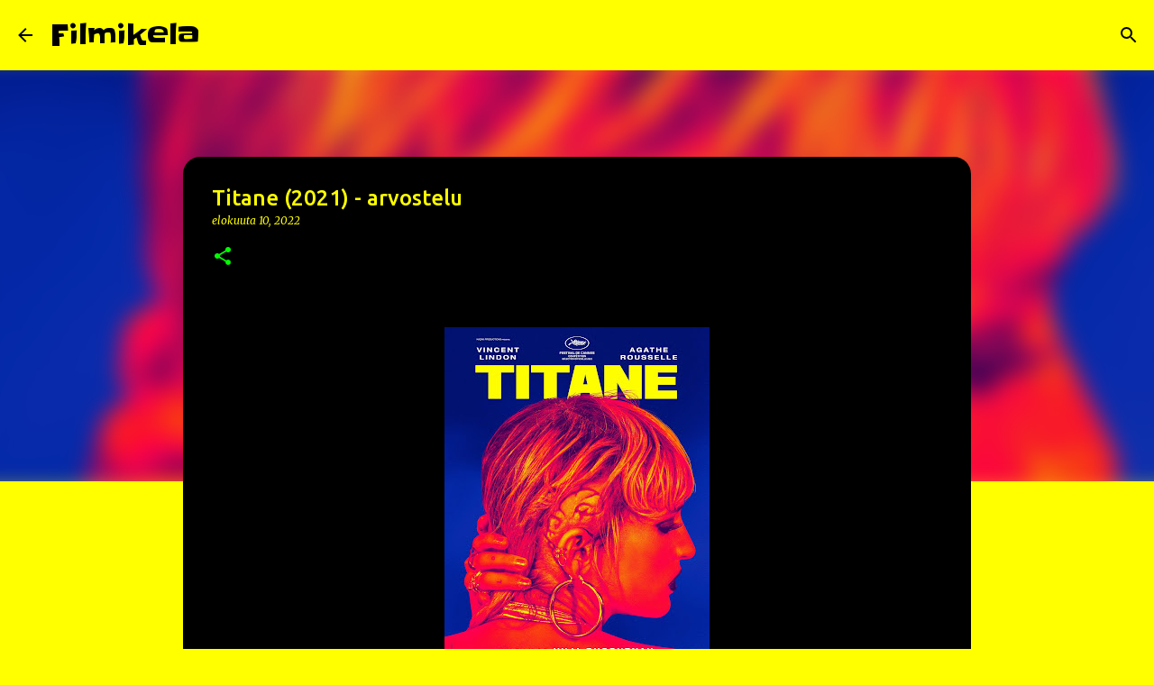

--- FILE ---
content_type: text/html; charset=UTF-8
request_url: https://www.filmikela.com/2022/08/titane-2021-arvostelu.html
body_size: 27449
content:
<!DOCTYPE html>
<html dir='ltr' lang='fi'>
<head>
<meta content='width=device-width, initial-scale=1' name='viewport'/>
<title>Titane (2021) - arvostelu</title>
<meta content='text/html; charset=UTF-8' http-equiv='Content-Type'/>
<!-- Chrome, Firefox OS and Opera -->
<meta content='#ffff00' name='theme-color'/>
<!-- Windows Phone -->
<meta content='#ffff00' name='msapplication-navbutton-color'/>
<meta content='blogger' name='generator'/>
<link href='https://www.filmikela.com/favicon.ico' rel='icon' type='image/x-icon'/>
<link href='https://www.filmikela.com/2022/08/titane-2021-arvostelu.html' rel='canonical'/>
<link rel="alternate" type="application/atom+xml" title="Filmikela - Atom" href="https://www.filmikela.com/feeds/posts/default" />
<link rel="alternate" type="application/rss+xml" title="Filmikela - RSS" href="https://www.filmikela.com/feeds/posts/default?alt=rss" />
<link rel="service.post" type="application/atom+xml" title="Filmikela - Atom" href="https://www.blogger.com/feeds/8100780712142111810/posts/default" />

<link rel="alternate" type="application/atom+xml" title="Filmikela - Atom" href="https://www.filmikela.com/feeds/1021373544082510614/comments/default" />
<!--Can't find substitution for tag [blog.ieCssRetrofitLinks]-->
<link href='https://blogger.googleusercontent.com/img/b/R29vZ2xl/AVvXsEiOePEcJKy39rNRSUtag75I0-FCtr91DlWT7_2IDA7wd544JfBIGnEyu5Qep5iGKsDcx3EvWI5Q6y3L-aiDGAgxAD2I5jlUxjoe6J4UCa4ANyPDR-bfer49hCoPMZGO93WV6S_IuyCQlUJGedxDAWIqLi9_lzjbjONyMnCe6buuJyYxT90F8B-FHD0TRg/w294-h400/titane_xxlg.jpg' rel='image_src'/>
<meta content='https://www.filmikela.com/2022/08/titane-2021-arvostelu.html' property='og:url'/>
<meta content='Titane (2021) - arvostelu' property='og:title'/>
<meta content='Elokuva- ja sarja-arvosteluja sekä uusista tulokkaista, että vanhemmista klassikoista.' property='og:description'/>
<meta content='https://blogger.googleusercontent.com/img/b/R29vZ2xl/AVvXsEiOePEcJKy39rNRSUtag75I0-FCtr91DlWT7_2IDA7wd544JfBIGnEyu5Qep5iGKsDcx3EvWI5Q6y3L-aiDGAgxAD2I5jlUxjoe6J4UCa4ANyPDR-bfer49hCoPMZGO93WV6S_IuyCQlUJGedxDAWIqLi9_lzjbjONyMnCe6buuJyYxT90F8B-FHD0TRg/w1200-h630-p-k-no-nu/titane_xxlg.jpg' property='og:image'/>
<style type='text/css'>@font-face{font-family:'Merriweather';font-style:italic;font-weight:300;font-stretch:100%;font-display:swap;src:url(//fonts.gstatic.com/s/merriweather/v33/u-4c0qyriQwlOrhSvowK_l5-eTxCVx0ZbwLvKH2Gk9hLmp0v5yA-xXPqCzLvF-adrHOg7iDTFw.woff2)format('woff2');unicode-range:U+0460-052F,U+1C80-1C8A,U+20B4,U+2DE0-2DFF,U+A640-A69F,U+FE2E-FE2F;}@font-face{font-family:'Merriweather';font-style:italic;font-weight:300;font-stretch:100%;font-display:swap;src:url(//fonts.gstatic.com/s/merriweather/v33/u-4c0qyriQwlOrhSvowK_l5-eTxCVx0ZbwLvKH2Gk9hLmp0v5yA-xXPqCzLvF--drHOg7iDTFw.woff2)format('woff2');unicode-range:U+0301,U+0400-045F,U+0490-0491,U+04B0-04B1,U+2116;}@font-face{font-family:'Merriweather';font-style:italic;font-weight:300;font-stretch:100%;font-display:swap;src:url(//fonts.gstatic.com/s/merriweather/v33/u-4c0qyriQwlOrhSvowK_l5-eTxCVx0ZbwLvKH2Gk9hLmp0v5yA-xXPqCzLvF-SdrHOg7iDTFw.woff2)format('woff2');unicode-range:U+0102-0103,U+0110-0111,U+0128-0129,U+0168-0169,U+01A0-01A1,U+01AF-01B0,U+0300-0301,U+0303-0304,U+0308-0309,U+0323,U+0329,U+1EA0-1EF9,U+20AB;}@font-face{font-family:'Merriweather';font-style:italic;font-weight:300;font-stretch:100%;font-display:swap;src:url(//fonts.gstatic.com/s/merriweather/v33/u-4c0qyriQwlOrhSvowK_l5-eTxCVx0ZbwLvKH2Gk9hLmp0v5yA-xXPqCzLvF-WdrHOg7iDTFw.woff2)format('woff2');unicode-range:U+0100-02BA,U+02BD-02C5,U+02C7-02CC,U+02CE-02D7,U+02DD-02FF,U+0304,U+0308,U+0329,U+1D00-1DBF,U+1E00-1E9F,U+1EF2-1EFF,U+2020,U+20A0-20AB,U+20AD-20C0,U+2113,U+2C60-2C7F,U+A720-A7FF;}@font-face{font-family:'Merriweather';font-style:italic;font-weight:300;font-stretch:100%;font-display:swap;src:url(//fonts.gstatic.com/s/merriweather/v33/u-4c0qyriQwlOrhSvowK_l5-eTxCVx0ZbwLvKH2Gk9hLmp0v5yA-xXPqCzLvF-udrHOg7iA.woff2)format('woff2');unicode-range:U+0000-00FF,U+0131,U+0152-0153,U+02BB-02BC,U+02C6,U+02DA,U+02DC,U+0304,U+0308,U+0329,U+2000-206F,U+20AC,U+2122,U+2191,U+2193,U+2212,U+2215,U+FEFF,U+FFFD;}@font-face{font-family:'Merriweather';font-style:italic;font-weight:400;font-stretch:100%;font-display:swap;src:url(//fonts.gstatic.com/s/merriweather/v33/u-4c0qyriQwlOrhSvowK_l5-eTxCVx0ZbwLvKH2Gk9hLmp0v5yA-xXPqCzLvF-adrHOg7iDTFw.woff2)format('woff2');unicode-range:U+0460-052F,U+1C80-1C8A,U+20B4,U+2DE0-2DFF,U+A640-A69F,U+FE2E-FE2F;}@font-face{font-family:'Merriweather';font-style:italic;font-weight:400;font-stretch:100%;font-display:swap;src:url(//fonts.gstatic.com/s/merriweather/v33/u-4c0qyriQwlOrhSvowK_l5-eTxCVx0ZbwLvKH2Gk9hLmp0v5yA-xXPqCzLvF--drHOg7iDTFw.woff2)format('woff2');unicode-range:U+0301,U+0400-045F,U+0490-0491,U+04B0-04B1,U+2116;}@font-face{font-family:'Merriweather';font-style:italic;font-weight:400;font-stretch:100%;font-display:swap;src:url(//fonts.gstatic.com/s/merriweather/v33/u-4c0qyriQwlOrhSvowK_l5-eTxCVx0ZbwLvKH2Gk9hLmp0v5yA-xXPqCzLvF-SdrHOg7iDTFw.woff2)format('woff2');unicode-range:U+0102-0103,U+0110-0111,U+0128-0129,U+0168-0169,U+01A0-01A1,U+01AF-01B0,U+0300-0301,U+0303-0304,U+0308-0309,U+0323,U+0329,U+1EA0-1EF9,U+20AB;}@font-face{font-family:'Merriweather';font-style:italic;font-weight:400;font-stretch:100%;font-display:swap;src:url(//fonts.gstatic.com/s/merriweather/v33/u-4c0qyriQwlOrhSvowK_l5-eTxCVx0ZbwLvKH2Gk9hLmp0v5yA-xXPqCzLvF-WdrHOg7iDTFw.woff2)format('woff2');unicode-range:U+0100-02BA,U+02BD-02C5,U+02C7-02CC,U+02CE-02D7,U+02DD-02FF,U+0304,U+0308,U+0329,U+1D00-1DBF,U+1E00-1E9F,U+1EF2-1EFF,U+2020,U+20A0-20AB,U+20AD-20C0,U+2113,U+2C60-2C7F,U+A720-A7FF;}@font-face{font-family:'Merriweather';font-style:italic;font-weight:400;font-stretch:100%;font-display:swap;src:url(//fonts.gstatic.com/s/merriweather/v33/u-4c0qyriQwlOrhSvowK_l5-eTxCVx0ZbwLvKH2Gk9hLmp0v5yA-xXPqCzLvF-udrHOg7iA.woff2)format('woff2');unicode-range:U+0000-00FF,U+0131,U+0152-0153,U+02BB-02BC,U+02C6,U+02DA,U+02DC,U+0304,U+0308,U+0329,U+2000-206F,U+20AC,U+2122,U+2191,U+2193,U+2212,U+2215,U+FEFF,U+FFFD;}@font-face{font-family:'Merriweather';font-style:normal;font-weight:400;font-stretch:100%;font-display:swap;src:url(//fonts.gstatic.com/s/merriweather/v33/u-4D0qyriQwlOrhSvowK_l5UcA6zuSYEqOzpPe3HOZJ5eX1WtLaQwmYiScCmDxhtNOKl8yDr3icaGV31CPDaYKfFQn0.woff2)format('woff2');unicode-range:U+0460-052F,U+1C80-1C8A,U+20B4,U+2DE0-2DFF,U+A640-A69F,U+FE2E-FE2F;}@font-face{font-family:'Merriweather';font-style:normal;font-weight:400;font-stretch:100%;font-display:swap;src:url(//fonts.gstatic.com/s/merriweather/v33/u-4D0qyriQwlOrhSvowK_l5UcA6zuSYEqOzpPe3HOZJ5eX1WtLaQwmYiScCmDxhtNOKl8yDr3icaEF31CPDaYKfFQn0.woff2)format('woff2');unicode-range:U+0301,U+0400-045F,U+0490-0491,U+04B0-04B1,U+2116;}@font-face{font-family:'Merriweather';font-style:normal;font-weight:400;font-stretch:100%;font-display:swap;src:url(//fonts.gstatic.com/s/merriweather/v33/u-4D0qyriQwlOrhSvowK_l5UcA6zuSYEqOzpPe3HOZJ5eX1WtLaQwmYiScCmDxhtNOKl8yDr3icaG131CPDaYKfFQn0.woff2)format('woff2');unicode-range:U+0102-0103,U+0110-0111,U+0128-0129,U+0168-0169,U+01A0-01A1,U+01AF-01B0,U+0300-0301,U+0303-0304,U+0308-0309,U+0323,U+0329,U+1EA0-1EF9,U+20AB;}@font-face{font-family:'Merriweather';font-style:normal;font-weight:400;font-stretch:100%;font-display:swap;src:url(//fonts.gstatic.com/s/merriweather/v33/u-4D0qyriQwlOrhSvowK_l5UcA6zuSYEqOzpPe3HOZJ5eX1WtLaQwmYiScCmDxhtNOKl8yDr3icaGl31CPDaYKfFQn0.woff2)format('woff2');unicode-range:U+0100-02BA,U+02BD-02C5,U+02C7-02CC,U+02CE-02D7,U+02DD-02FF,U+0304,U+0308,U+0329,U+1D00-1DBF,U+1E00-1E9F,U+1EF2-1EFF,U+2020,U+20A0-20AB,U+20AD-20C0,U+2113,U+2C60-2C7F,U+A720-A7FF;}@font-face{font-family:'Merriweather';font-style:normal;font-weight:400;font-stretch:100%;font-display:swap;src:url(//fonts.gstatic.com/s/merriweather/v33/u-4D0qyriQwlOrhSvowK_l5UcA6zuSYEqOzpPe3HOZJ5eX1WtLaQwmYiScCmDxhtNOKl8yDr3icaFF31CPDaYKfF.woff2)format('woff2');unicode-range:U+0000-00FF,U+0131,U+0152-0153,U+02BB-02BC,U+02C6,U+02DA,U+02DC,U+0304,U+0308,U+0329,U+2000-206F,U+20AC,U+2122,U+2191,U+2193,U+2212,U+2215,U+FEFF,U+FFFD;}@font-face{font-family:'Slackey';font-style:normal;font-weight:400;font-display:swap;src:url(//fonts.gstatic.com/s/slackey/v29/N0bV2SdQO-5yM0-dGlNQJPTVkdc.woff2)format('woff2');unicode-range:U+0000-00FF,U+0131,U+0152-0153,U+02BB-02BC,U+02C6,U+02DA,U+02DC,U+0304,U+0308,U+0329,U+2000-206F,U+20AC,U+2122,U+2191,U+2193,U+2212,U+2215,U+FEFF,U+FFFD;}@font-face{font-family:'Ubuntu';font-style:normal;font-weight:400;font-display:swap;src:url(//fonts.gstatic.com/s/ubuntu/v21/4iCs6KVjbNBYlgoKcg72nU6AF7xm.woff2)format('woff2');unicode-range:U+0460-052F,U+1C80-1C8A,U+20B4,U+2DE0-2DFF,U+A640-A69F,U+FE2E-FE2F;}@font-face{font-family:'Ubuntu';font-style:normal;font-weight:400;font-display:swap;src:url(//fonts.gstatic.com/s/ubuntu/v21/4iCs6KVjbNBYlgoKew72nU6AF7xm.woff2)format('woff2');unicode-range:U+0301,U+0400-045F,U+0490-0491,U+04B0-04B1,U+2116;}@font-face{font-family:'Ubuntu';font-style:normal;font-weight:400;font-display:swap;src:url(//fonts.gstatic.com/s/ubuntu/v21/4iCs6KVjbNBYlgoKcw72nU6AF7xm.woff2)format('woff2');unicode-range:U+1F00-1FFF;}@font-face{font-family:'Ubuntu';font-style:normal;font-weight:400;font-display:swap;src:url(//fonts.gstatic.com/s/ubuntu/v21/4iCs6KVjbNBYlgoKfA72nU6AF7xm.woff2)format('woff2');unicode-range:U+0370-0377,U+037A-037F,U+0384-038A,U+038C,U+038E-03A1,U+03A3-03FF;}@font-face{font-family:'Ubuntu';font-style:normal;font-weight:400;font-display:swap;src:url(//fonts.gstatic.com/s/ubuntu/v21/4iCs6KVjbNBYlgoKcQ72nU6AF7xm.woff2)format('woff2');unicode-range:U+0100-02BA,U+02BD-02C5,U+02C7-02CC,U+02CE-02D7,U+02DD-02FF,U+0304,U+0308,U+0329,U+1D00-1DBF,U+1E00-1E9F,U+1EF2-1EFF,U+2020,U+20A0-20AB,U+20AD-20C0,U+2113,U+2C60-2C7F,U+A720-A7FF;}@font-face{font-family:'Ubuntu';font-style:normal;font-weight:400;font-display:swap;src:url(//fonts.gstatic.com/s/ubuntu/v21/4iCs6KVjbNBYlgoKfw72nU6AFw.woff2)format('woff2');unicode-range:U+0000-00FF,U+0131,U+0152-0153,U+02BB-02BC,U+02C6,U+02DA,U+02DC,U+0304,U+0308,U+0329,U+2000-206F,U+20AC,U+2122,U+2191,U+2193,U+2212,U+2215,U+FEFF,U+FFFD;}@font-face{font-family:'Ubuntu';font-style:normal;font-weight:500;font-display:swap;src:url(//fonts.gstatic.com/s/ubuntu/v21/4iCv6KVjbNBYlgoCjC3jvWyNPYZvg7UI.woff2)format('woff2');unicode-range:U+0460-052F,U+1C80-1C8A,U+20B4,U+2DE0-2DFF,U+A640-A69F,U+FE2E-FE2F;}@font-face{font-family:'Ubuntu';font-style:normal;font-weight:500;font-display:swap;src:url(//fonts.gstatic.com/s/ubuntu/v21/4iCv6KVjbNBYlgoCjC3jtGyNPYZvg7UI.woff2)format('woff2');unicode-range:U+0301,U+0400-045F,U+0490-0491,U+04B0-04B1,U+2116;}@font-face{font-family:'Ubuntu';font-style:normal;font-weight:500;font-display:swap;src:url(//fonts.gstatic.com/s/ubuntu/v21/4iCv6KVjbNBYlgoCjC3jvGyNPYZvg7UI.woff2)format('woff2');unicode-range:U+1F00-1FFF;}@font-face{font-family:'Ubuntu';font-style:normal;font-weight:500;font-display:swap;src:url(//fonts.gstatic.com/s/ubuntu/v21/4iCv6KVjbNBYlgoCjC3js2yNPYZvg7UI.woff2)format('woff2');unicode-range:U+0370-0377,U+037A-037F,U+0384-038A,U+038C,U+038E-03A1,U+03A3-03FF;}@font-face{font-family:'Ubuntu';font-style:normal;font-weight:500;font-display:swap;src:url(//fonts.gstatic.com/s/ubuntu/v21/4iCv6KVjbNBYlgoCjC3jvmyNPYZvg7UI.woff2)format('woff2');unicode-range:U+0100-02BA,U+02BD-02C5,U+02C7-02CC,U+02CE-02D7,U+02DD-02FF,U+0304,U+0308,U+0329,U+1D00-1DBF,U+1E00-1E9F,U+1EF2-1EFF,U+2020,U+20A0-20AB,U+20AD-20C0,U+2113,U+2C60-2C7F,U+A720-A7FF;}@font-face{font-family:'Ubuntu';font-style:normal;font-weight:500;font-display:swap;src:url(//fonts.gstatic.com/s/ubuntu/v21/4iCv6KVjbNBYlgoCjC3jsGyNPYZvgw.woff2)format('woff2');unicode-range:U+0000-00FF,U+0131,U+0152-0153,U+02BB-02BC,U+02C6,U+02DA,U+02DC,U+0304,U+0308,U+0329,U+2000-206F,U+20AC,U+2122,U+2191,U+2193,U+2212,U+2215,U+FEFF,U+FFFD;}@font-face{font-family:'Ubuntu';font-style:normal;font-weight:700;font-display:swap;src:url(//fonts.gstatic.com/s/ubuntu/v21/4iCv6KVjbNBYlgoCxCvjvWyNPYZvg7UI.woff2)format('woff2');unicode-range:U+0460-052F,U+1C80-1C8A,U+20B4,U+2DE0-2DFF,U+A640-A69F,U+FE2E-FE2F;}@font-face{font-family:'Ubuntu';font-style:normal;font-weight:700;font-display:swap;src:url(//fonts.gstatic.com/s/ubuntu/v21/4iCv6KVjbNBYlgoCxCvjtGyNPYZvg7UI.woff2)format('woff2');unicode-range:U+0301,U+0400-045F,U+0490-0491,U+04B0-04B1,U+2116;}@font-face{font-family:'Ubuntu';font-style:normal;font-weight:700;font-display:swap;src:url(//fonts.gstatic.com/s/ubuntu/v21/4iCv6KVjbNBYlgoCxCvjvGyNPYZvg7UI.woff2)format('woff2');unicode-range:U+1F00-1FFF;}@font-face{font-family:'Ubuntu';font-style:normal;font-weight:700;font-display:swap;src:url(//fonts.gstatic.com/s/ubuntu/v21/4iCv6KVjbNBYlgoCxCvjs2yNPYZvg7UI.woff2)format('woff2');unicode-range:U+0370-0377,U+037A-037F,U+0384-038A,U+038C,U+038E-03A1,U+03A3-03FF;}@font-face{font-family:'Ubuntu';font-style:normal;font-weight:700;font-display:swap;src:url(//fonts.gstatic.com/s/ubuntu/v21/4iCv6KVjbNBYlgoCxCvjvmyNPYZvg7UI.woff2)format('woff2');unicode-range:U+0100-02BA,U+02BD-02C5,U+02C7-02CC,U+02CE-02D7,U+02DD-02FF,U+0304,U+0308,U+0329,U+1D00-1DBF,U+1E00-1E9F,U+1EF2-1EFF,U+2020,U+20A0-20AB,U+20AD-20C0,U+2113,U+2C60-2C7F,U+A720-A7FF;}@font-face{font-family:'Ubuntu';font-style:normal;font-weight:700;font-display:swap;src:url(//fonts.gstatic.com/s/ubuntu/v21/4iCv6KVjbNBYlgoCxCvjsGyNPYZvgw.woff2)format('woff2');unicode-range:U+0000-00FF,U+0131,U+0152-0153,U+02BB-02BC,U+02C6,U+02DA,U+02DC,U+0304,U+0308,U+0329,U+2000-206F,U+20AC,U+2122,U+2191,U+2193,U+2212,U+2215,U+FEFF,U+FFFD;}</style>
<style id='page-skin-1' type='text/css'><!--
/*! normalize.css v8.0.0 | MIT License | github.com/necolas/normalize.css */html{line-height:1.15;-webkit-text-size-adjust:100%}body{margin:0}h1{font-size:2em;margin:.67em 0}hr{box-sizing:content-box;height:0;overflow:visible}pre{font-family:monospace,monospace;font-size:1em}a{background-color:transparent}abbr[title]{border-bottom:none;text-decoration:underline;text-decoration:underline dotted}b,strong{font-weight:bolder}code,kbd,samp{font-family:monospace,monospace;font-size:1em}small{font-size:80%}sub,sup{font-size:75%;line-height:0;position:relative;vertical-align:baseline}sub{bottom:-0.25em}sup{top:-0.5em}img{border-style:none}button,input,optgroup,select,textarea{font-family:inherit;font-size:100%;line-height:1.15;margin:0}button,input{overflow:visible}button,select{text-transform:none}button,[type="button"],[type="reset"],[type="submit"]{-webkit-appearance:button}button::-moz-focus-inner,[type="button"]::-moz-focus-inner,[type="reset"]::-moz-focus-inner,[type="submit"]::-moz-focus-inner{border-style:none;padding:0}button:-moz-focusring,[type="button"]:-moz-focusring,[type="reset"]:-moz-focusring,[type="submit"]:-moz-focusring{outline:1px dotted ButtonText}fieldset{padding:.35em .75em .625em}legend{box-sizing:border-box;color:inherit;display:table;max-width:100%;padding:0;white-space:normal}progress{vertical-align:baseline}textarea{overflow:auto}[type="checkbox"],[type="radio"]{box-sizing:border-box;padding:0}[type="number"]::-webkit-inner-spin-button,[type="number"]::-webkit-outer-spin-button{height:auto}[type="search"]{-webkit-appearance:textfield;outline-offset:-2px}[type="search"]::-webkit-search-decoration{-webkit-appearance:none}::-webkit-file-upload-button{-webkit-appearance:button;font:inherit}details{display:block}summary{display:list-item}template{display:none}[hidden]{display:none}
/*!************************************************
* Blogger Template Style
* Name: Emporio
**************************************************/
body{
word-wrap:break-word;
overflow-wrap:break-word;
word-break:break-word
}
.hidden{
display:none
}
.invisible{
visibility:hidden
}
.container:after,.float-container:after{
clear:both;
content:"";
display:table
}
.clearboth{
clear:both
}
#comments .comment .comment-actions,.subscribe-popup .FollowByEmail .follow-by-email-submit{
background:transparent;
border:0;
box-shadow:none;
color:#000000;
cursor:pointer;
font-size:14px;
font-weight:700;
outline:none;
text-decoration:none;
text-transform:uppercase;
width:auto
}
.dim-overlay{
height:100vh;
left:0;
position:fixed;
top:0;
width:100%
}
#sharing-dim-overlay{
background-color:transparent
}
input::-ms-clear{
display:none
}
.blogger-logo,.svg-icon-24.blogger-logo{
fill:#ff9800;
opacity:1
}
.skip-navigation{
background-color:#fff;
box-sizing:border-box;
color:#000;
display:block;
height:0;
left:0;
line-height:50px;
overflow:hidden;
padding-top:0;
position:fixed;
text-align:center;
top:0;
-webkit-transition:box-shadow .3s,height .3s,padding-top .3s;
transition:box-shadow .3s,height .3s,padding-top .3s;
width:100%;
z-index:900
}
.skip-navigation:focus{
box-shadow:0 4px 5px 0 rgba(0,0,0,.14),0 1px 10px 0 rgba(0,0,0,.12),0 2px 4px -1px rgba(0,0,0,.2);
height:50px
}
#main{
outline:none
}
.main-heading{
clip:rect(1px,1px,1px,1px);
border:0;
height:1px;
overflow:hidden;
padding:0;
position:absolute;
width:1px
}
.Attribution{
margin-top:1em;
text-align:center
}
.Attribution .blogger img,.Attribution .blogger svg{
vertical-align:bottom
}
.Attribution .blogger img{
margin-right:.5em
}
.Attribution div{
line-height:24px;
margin-top:.5em
}
.Attribution .copyright,.Attribution .image-attribution{
font-size:.7em;
margin-top:1.5em
}
.bg-photo{
background-attachment:scroll!important
}
body .CSS_LIGHTBOX{
z-index:900
}
.extendable .show-less,.extendable .show-more{
border-color:#000000;
color:#000000;
margin-top:8px
}
.extendable .show-less.hidden,.extendable .show-more.hidden,.inline-ad{
display:none
}
.inline-ad{
max-width:100%;
overflow:hidden
}
.adsbygoogle{
display:block
}
#cookieChoiceInfo{
bottom:0;
top:auto
}
iframe.b-hbp-video{
border:0
}
.post-body iframe{
max-width:100%
}
.post-body a[imageanchor="1"]{
display:inline-block
}
.byline{
margin-right:1em
}
.byline:last-child{
margin-right:0
}
.link-copied-dialog{
max-width:520px;
outline:0
}
.link-copied-dialog .modal-dialog-buttons{
margin-top:8px
}
.link-copied-dialog .goog-buttonset-default{
background:transparent;
border:0
}
.link-copied-dialog .goog-buttonset-default:focus{
outline:0
}
.paging-control-container{
margin-bottom:16px
}
.paging-control-container .paging-control{
display:inline-block
}
.paging-control-container .comment-range-text:after,.paging-control-container .paging-control{
color:#000000
}
.paging-control-container .comment-range-text,.paging-control-container .paging-control{
margin-right:8px
}
.paging-control-container .comment-range-text:after,.paging-control-container .paging-control:after{
padding-left:8px;
content:"\b7";
cursor:default;
pointer-events:none
}
.paging-control-container .comment-range-text:last-child:after,.paging-control-container .paging-control:last-child:after{
content:none
}
.byline.reactions iframe{
height:20px
}
.b-notification{
background-color:#fff;
border-bottom:1px solid #000;
box-sizing:border-box;
color:#000;
padding:16px 32px;
text-align:center
}
.b-notification.visible{
-webkit-transition:margin-top .3s cubic-bezier(.4,0,.2,1);
transition:margin-top .3s cubic-bezier(.4,0,.2,1)
}
.b-notification.invisible{
position:absolute
}
.b-notification-close{
position:absolute;
right:8px;
top:8px
}
.no-posts-message{
line-height:40px;
text-align:center
}
@media screen and (max-width:745px){
body.item-view .post-body a[imageanchor="1"][style*="float: left;"],body.item-view .post-body a[imageanchor="1"][style*="float: right;"]{
clear:none!important;
float:none!important
}
body.item-view .post-body a[imageanchor="1"] img{
display:block;
height:auto;
margin:0 auto
}
body.item-view .post-body>.separator:first-child>a[imageanchor="1"]:first-child{
margin-top:20px
}
.post-body a[imageanchor]{
display:block
}
body.item-view .post-body a[imageanchor="1"]{
margin-left:0!important;
margin-right:0!important
}
body.item-view .post-body a[imageanchor="1"]+a[imageanchor="1"]{
margin-top:16px
}
}
.item-control{
display:none
}
#comments{
border-top:1px dashed rgba(0,0,0,.54);
margin-top:20px;
padding:20px
}
#comments .comment-thread ol{
padding-left:0;
margin:0;
padding-left:0
}
#comments .comment .comment-replybox-single,#comments .comment-thread .comment-replies{
margin-left:60px
}
#comments .comment-thread .thread-count{
display:none
}
#comments .comment{
list-style-type:none;
padding:0 0 30px;
position:relative
}
#comments .comment .comment{
padding-bottom:8px
}
.comment .avatar-image-container{
position:absolute
}
.comment .avatar-image-container img{
border-radius:50%
}
.avatar-image-container svg,.comment .avatar-image-container .avatar-icon{
fill:#00ff00;
border:1px solid #00ff00;
border-radius:50%;
box-sizing:border-box;
height:35px;
margin:0;
padding:7px;
width:35px
}
.comment .comment-block{
margin-left:60px;
margin-top:10px;
padding-bottom:0
}
#comments .comment-author-header-wrapper{
margin-left:40px
}
#comments .comment .thread-expanded .comment-block{
padding-bottom:20px
}
#comments .comment .comment-header .user,#comments .comment .comment-header .user a{
color:#ffff00;
font-style:normal;
font-weight:700
}
#comments .comment .comment-actions{
bottom:0;
margin-bottom:15px;
position:absolute
}
#comments .comment .comment-actions>*{
margin-right:8px
}
#comments .comment .comment-header .datetime{
margin-left:8px;
bottom:0;
display:inline-block;
font-size:13px;
font-style:italic
}
#comments .comment .comment-footer .comment-timestamp a,#comments .comment .comment-header .datetime,#comments .comment .comment-header .datetime a{
color:rgba(255,255,0,.54)
}
#comments .comment .comment-content,.comment .comment-body{
margin-top:12px;
word-break:break-word
}
.comment-body{
margin-bottom:12px
}
#comments.embed[data-num-comments="0"]{
border:0;
margin-top:0;
padding-top:0
}
#comment-editor-src,#comments.embed[data-num-comments="0"] #comment-post-message,#comments.embed[data-num-comments="0"] div.comment-form>p,#comments.embed[data-num-comments="0"] p.comment-footer{
display:none
}
.comments .comments-content .loadmore.loaded{
max-height:0;
opacity:0;
overflow:hidden
}
.extendable .remaining-items{
height:0;
overflow:hidden;
-webkit-transition:height .3s cubic-bezier(.4,0,.2,1);
transition:height .3s cubic-bezier(.4,0,.2,1)
}
.extendable .remaining-items.expanded{
height:auto
}
.svg-icon-24,.svg-icon-24-button{
cursor:pointer;
height:24px;
min-width:24px;
width:24px
}
.touch-icon{
margin:-12px;
padding:12px
}
.touch-icon:active,.touch-icon:focus{
background-color:hsla(0,0%,60%,.4);
border-radius:50%
}
svg:not(:root).touch-icon{
overflow:visible
}
html[dir=rtl] .rtl-reversible-icon{
-webkit-transform:scaleX(-1);
transform:scaleX(-1)
}
.svg-icon-24-button,.touch-icon-button{
background:transparent;
border:0;
margin:0;
outline:none;
padding:0
}
.touch-icon-button .touch-icon:active,.touch-icon-button .touch-icon:focus{
background-color:transparent
}
.touch-icon-button:active .touch-icon,.touch-icon-button:focus .touch-icon{
background-color:hsla(0,0%,60%,.4);
border-radius:50%
}
.Profile .default-avatar-wrapper .avatar-icon{
fill:#00ff00;
border:1px solid #00ff00;
border-radius:50%;
box-sizing:border-box;
margin:0
}
.Profile .individual .default-avatar-wrapper .avatar-icon{
padding:25px
}
.Profile .individual .avatar-icon,.Profile .individual .profile-img{
height:90px;
width:90px
}
.Profile .team .default-avatar-wrapper .avatar-icon{
padding:8px
}
.Profile .team .avatar-icon,.Profile .team .default-avatar-wrapper,.Profile .team .profile-img{
height:40px;
width:40px
}
.snippet-container{
margin:0;
overflow:hidden;
position:relative
}
.snippet-fade{
right:0;
bottom:0;
box-sizing:border-box;
position:absolute;
width:96px
}
.snippet-fade:after{
content:"\2026";
float:right
}
.centered-top-container.sticky{
left:0;
position:fixed;
right:0;
top:0;
-webkit-transition-duration:.2s;
transition-duration:.2s;
-webkit-transition-property:opacity,-webkit-transform;
transition-property:opacity,-webkit-transform;
transition-property:transform,opacity;
transition-property:transform,opacity,-webkit-transform;
-webkit-transition-timing-function:cubic-bezier(.4,0,.2,1);
transition-timing-function:cubic-bezier(.4,0,.2,1);
width:auto;
z-index:8
}
.centered-top-placeholder{
display:none
}
.collapsed-header .centered-top-placeholder{
display:block
}
.centered-top-container .Header .replaced h1,.centered-top-placeholder .Header .replaced h1{
display:none
}
.centered-top-container.sticky .Header .replaced h1{
display:block
}
.centered-top-container.sticky .Header .header-widget{
background:none
}
.centered-top-container.sticky .Header .header-image-wrapper{
display:none
}
.centered-top-container img,.centered-top-placeholder img{
max-width:100%
}
.collapsible{
-webkit-transition:height .3s cubic-bezier(.4,0,.2,1);
transition:height .3s cubic-bezier(.4,0,.2,1)
}
.collapsible,.collapsible>summary{
display:block;
overflow:hidden
}
.collapsible>:not(summary){
display:none
}
.collapsible[open]>:not(summary){
display:block
}
.collapsible:focus,.collapsible>summary:focus{
outline:none
}
.collapsible>summary{
cursor:pointer;
display:block;
padding:0
}
.collapsible:focus>summary,.collapsible>summary:focus{
background-color:transparent
}
.collapsible>summary::-webkit-details-marker{
display:none
}
.collapsible-title{
-webkit-box-align:center;
align-items:center;
display:-webkit-box;
display:flex
}
.collapsible-title .title{
-webkit-box-flex:1;
-webkit-box-ordinal-group:1;
flex:1 1 auto;
order:0;
overflow:hidden;
text-overflow:ellipsis;
white-space:nowrap
}
.collapsible-title .chevron-down,.collapsible[open] .collapsible-title .chevron-up{
display:block
}
.collapsible-title .chevron-up,.collapsible[open] .collapsible-title .chevron-down{
display:none
}
.flat-button{
border-radius:2px;
font-weight:700;
margin:-8px;
padding:8px;
text-transform:uppercase
}
.flat-button,.flat-icon-button{
cursor:pointer;
display:inline-block
}
.flat-icon-button{
background:transparent;
border:0;
box-sizing:content-box;
line-height:0;
margin:-12px;
outline:none;
padding:12px
}
.flat-icon-button,.flat-icon-button .splash-wrapper{
border-radius:50%
}
.flat-icon-button .splash.animate{
-webkit-animation-duration:.3s;
animation-duration:.3s
}
body#layout .bg-photo,body#layout .bg-photo-overlay{
display:none
}
body#layout .centered{
max-width:954px
}
body#layout .navigation{
display:none
}
body#layout .sidebar-container{
display:inline-block;
width:40%
}
body#layout .hamburger-menu,body#layout .search{
display:none
}
.overflowable-container{
max-height:44px;
overflow:hidden;
position:relative
}
.overflow-button{
cursor:pointer
}
#overflowable-dim-overlay{
background:transparent
}
.overflow-popup{
background-color:#ffff00;
box-shadow:0 2px 2px 0 rgba(0,0,0,.14),0 3px 1px -2px rgba(0,0,0,.2),0 1px 5px 0 rgba(0,0,0,.12);
left:0;
max-width:calc(100% - 32px);
position:absolute;
top:0;
visibility:hidden;
z-index:101
}
.overflow-popup ul{
list-style:none
}
.overflow-popup .tabs li,.overflow-popup li{
display:block;
height:auto
}
.overflow-popup .tabs li{
padding-left:0;
padding-right:0
}
.overflow-button.hidden,.overflow-popup .tabs li.hidden,.overflow-popup li.hidden,.widget.Sharing .sharing-button{
display:none
}
.widget.Sharing .sharing-buttons li{
padding:0
}
.widget.Sharing .sharing-buttons li span{
display:none
}
.post-share-buttons{
position:relative
}
.sharing-open.touch-icon-button:active .touch-icon,.sharing-open.touch-icon-button:focus .touch-icon{
background-color:transparent
}
.share-buttons{
background-color:#ffff00;
border-radius:2px;
box-shadow:0 2px 2px 0 rgba(0,0,0,.14),0 3px 1px -2px rgba(0,0,0,.2),0 1px 5px 0 rgba(0,0,0,.12);
color:#000000;
list-style:none;
margin:0;
min-width:200px;
padding:8px 0;
position:absolute;
top:-11px;
z-index:101
}
.share-buttons.hidden{
display:none
}
.sharing-button{
background:transparent;
border:0;
cursor:pointer;
margin:0;
outline:none;
padding:0
}
.share-buttons li{
height:48px;
margin:0
}
.share-buttons li:last-child{
margin-bottom:0
}
.share-buttons li .sharing-platform-button{
box-sizing:border-box;
cursor:pointer;
display:block;
height:100%;
margin-bottom:0;
padding:0 16px;
position:relative;
width:100%
}
.share-buttons li .sharing-platform-button:focus,.share-buttons li .sharing-platform-button:hover{
background-color:hsla(0,0%,50%,.1);
outline:none
}
.share-buttons li svg[class*=" sharing-"],.share-buttons li svg[class^=sharing-]{
position:absolute;
top:10px
}
.share-buttons li span.sharing-platform-button{
position:relative;
top:0
}
.share-buttons li .platform-sharing-text{
margin-left:56px;
display:block;
font-size:16px;
line-height:48px;
white-space:nowrap
}
.sidebar-container{
-webkit-overflow-scrolling:touch;
background-color:#000000;
max-width:383px;
overflow-y:auto;
-webkit-transition-duration:.3s;
transition-duration:.3s;
-webkit-transition-property:-webkit-transform;
transition-property:-webkit-transform;
transition-property:transform;
transition-property:transform,-webkit-transform;
-webkit-transition-timing-function:cubic-bezier(0,0,.2,1);
transition-timing-function:cubic-bezier(0,0,.2,1);
width:383px;
z-index:101
}
.sidebar-container .navigation{
line-height:0;
padding:16px
}
.sidebar-container .sidebar-back{
cursor:pointer
}
.sidebar-container .widget{
background:none;
margin:0 16px;
padding:16px 0
}
.sidebar-container .widget .title{
color:#ffff00;
margin:0
}
.sidebar-container .widget ul{
list-style:none;
margin:0;
padding:0
}
.sidebar-container .widget ul ul{
margin-left:1em
}
.sidebar-container .widget li{
font-size:16px;
line-height:normal
}
.sidebar-container .widget+.widget{
border-top:1px solid #ffff00
}
.BlogArchive li{
margin:16px 0
}
.BlogArchive li:last-child{
margin-bottom:0
}
.Label li a{
display:inline-block
}
.BlogArchive .post-count,.Label .label-count{
margin-left:.25em;
float:right
}
.BlogArchive .post-count:before,.Label .label-count:before{
content:"("
}
.BlogArchive .post-count:after,.Label .label-count:after{
content:")"
}
.widget.Translate .skiptranslate>div{
display:block!important
}
.widget.Profile .profile-link{
display:-webkit-box;
display:flex
}
.widget.Profile .team-member .default-avatar-wrapper,.widget.Profile .team-member .profile-img{
-webkit-box-flex:0;
margin-right:1em;
flex:0 0 auto
}
.widget.Profile .individual .profile-link{
-webkit-box-orient:vertical;
-webkit-box-direction:normal;
flex-direction:column
}
.widget.Profile .team .profile-link .profile-name{
-webkit-box-flex:1;
align-self:center;
display:block;
flex:1 1 auto
}
.dim-overlay{
background-color:rgba(0,0,0,.54)
}
body.sidebar-visible{
overflow-y:hidden
}
@media screen and (max-width:846px){
.sidebar-container{
bottom:0;
left:auto;
position:fixed;
right:0;
top:0
}
.sidebar-container.sidebar-invisible{
-webkit-transform:translateX(100%);
transform:translateX(100%);
-webkit-transition-timing-function:cubic-bezier(.4,0,.6,1);
transition-timing-function:cubic-bezier(.4,0,.6,1)
}
}
.dialog{
background:#000000;
box-shadow:0 2px 2px 0 rgba(0,0,0,.14),0 3px 1px -2px rgba(0,0,0,.2),0 1px 5px 0 rgba(0,0,0,.12);
box-sizing:border-box;
color:#ffff00;
padding:30px;
position:fixed;
text-align:center;
width:calc(100% - 24px);
z-index:101
}
.dialog input[type=email],.dialog input[type=text]{
background-color:transparent;
border:0;
border-bottom:1px solid rgba(255,255,0,.12);
color:#ffff00;
display:block;
font-family:Ubuntu, sans-serif;
font-size:16px;
line-height:24px;
margin:auto;
outline:none;
padding-bottom:7px;
text-align:center;
width:100%
}
.dialog input[type=email]::-webkit-input-placeholder,.dialog input[type=text]::-webkit-input-placeholder{
color:rgba(255,255,0,.5)
}
.dialog input[type=email]::-moz-placeholder,.dialog input[type=text]::-moz-placeholder{
color:rgba(255,255,0,.5)
}
.dialog input[type=email]:-ms-input-placeholder,.dialog input[type=text]:-ms-input-placeholder{
color:rgba(255,255,0,.5)
}
.dialog input[type=email]::-ms-input-placeholder,.dialog input[type=text]::-ms-input-placeholder{
color:rgba(255,255,0,.5)
}
.dialog input[type=email]::placeholder,.dialog input[type=text]::placeholder{
color:rgba(255,255,0,.5)
}
.dialog input[type=email]:focus,.dialog input[type=text]:focus{
border-bottom:2px solid #00ff00;
padding-bottom:6px
}
.dialog input.no-cursor{
color:transparent;
text-shadow:0 0 0 #ffff00
}
.dialog input.no-cursor:focus{
outline:none
}
.dialog input[type=submit]{
font-family:Ubuntu, sans-serif
}
.dialog .goog-buttonset-default{
color:#00ff00
}
.loading-spinner-large{
-webkit-animation:mspin-rotate 1568.63ms linear infinite;
animation:mspin-rotate 1568.63ms linear infinite;
height:48px;
overflow:hidden;
position:absolute;
width:48px;
z-index:200
}
.loading-spinner-large>div{
-webkit-animation:mspin-revrot 5332ms steps(4) infinite;
animation:mspin-revrot 5332ms steps(4) infinite
}
.loading-spinner-large>div>div{
-webkit-animation:mspin-singlecolor-large-film 1333ms steps(81) infinite;
animation:mspin-singlecolor-large-film 1333ms steps(81) infinite;
background-size:100%;
height:48px;
width:3888px
}
.mspin-black-large>div>div,.mspin-grey_54-large>div>div{
background-image:url(https://www.blogblog.com/indie/mspin_black_large.svg)
}
.mspin-white-large>div>div{
background-image:url(https://www.blogblog.com/indie/mspin_white_large.svg)
}
.mspin-grey_54-large{
opacity:.54
}
@-webkit-keyframes mspin-singlecolor-large-film{
0%{
-webkit-transform:translateX(0);
transform:translateX(0)
}
to{
-webkit-transform:translateX(-3888px);
transform:translateX(-3888px)
}
}
@keyframes mspin-singlecolor-large-film{
0%{
-webkit-transform:translateX(0);
transform:translateX(0)
}
to{
-webkit-transform:translateX(-3888px);
transform:translateX(-3888px)
}
}
@-webkit-keyframes mspin-rotate{
0%{
-webkit-transform:rotate(0deg);
transform:rotate(0deg)
}
to{
-webkit-transform:rotate(1turn);
transform:rotate(1turn)
}
}
@keyframes mspin-rotate{
0%{
-webkit-transform:rotate(0deg);
transform:rotate(0deg)
}
to{
-webkit-transform:rotate(1turn);
transform:rotate(1turn)
}
}
@-webkit-keyframes mspin-revrot{
0%{
-webkit-transform:rotate(0deg);
transform:rotate(0deg)
}
to{
-webkit-transform:rotate(-1turn);
transform:rotate(-1turn)
}
}
@keyframes mspin-revrot{
0%{
-webkit-transform:rotate(0deg);
transform:rotate(0deg)
}
to{
-webkit-transform:rotate(-1turn);
transform:rotate(-1turn)
}
}
.subscribe-popup{
max-width:364px
}
.subscribe-popup h3{
color:#ffff00;
font-size:1.8em;
margin-top:0
}
.subscribe-popup .FollowByEmail h3{
display:none
}
.subscribe-popup .FollowByEmail .follow-by-email-submit{
color:#00ff00;
display:inline-block;
margin:24px auto 0;
white-space:normal;
width:auto
}
.subscribe-popup .FollowByEmail .follow-by-email-submit:disabled{
cursor:default;
opacity:.3
}
@media (max-width:800px){
.blog-name div.widget.Subscribe{
margin-bottom:16px
}
body.item-view .blog-name div.widget.Subscribe{
margin:8px auto 16px;
width:100%
}
}
.sidebar-container .svg-icon-24{
fill:#00ff00
}
.centered-top .svg-icon-24{
fill:#000000
}
.centered-bottom .svg-icon-24.touch-icon,.centered-bottom a .svg-icon-24,.centered-bottom button .svg-icon-24{
fill:#000000
}
.post-wrapper .svg-icon-24.touch-icon,.post-wrapper a .svg-icon-24,.post-wrapper button .svg-icon-24{
fill:#00ff00
}
.centered-bottom .share-buttons .svg-icon-24,.share-buttons .svg-icon-24{
fill:#000000
}
.svg-icon-24.hamburger-menu{
fill:#000000
}
body#layout .page_body{
padding:0;
position:relative;
top:0
}
body#layout .page{
display:inline-block;
left:inherit;
position:relative;
vertical-align:top;
width:540px
}
body{
background:#f7f7f7 none no-repeat scroll center center;
background-color:#ffff00;
background-size:cover;
font:400 16px Ubuntu, sans-serif;
margin:0;
min-height:100vh
}
body,h3,h3.title{
color:#ffff00
}
.post-wrapper .post-title,.post-wrapper .post-title a,.post-wrapper .post-title a:hover,.post-wrapper .post-title a:visited{
color:#ffff00
}
a{
color:#000000;
text-decoration:none
}
a:visited{
color:#ff00ff
}
a:hover{
color:#ff00ff
}
blockquote{
color:#ffff00;
font:normal normal 8px Ubuntu, sans-serif;
font-size:x-large;
font-style:italic;
font-weight:300;
text-align:center
}
.dim-overlay{
z-index:100
}
.page{
-webkit-box-orient:vertical;
-webkit-box-direction:normal;
box-sizing:border-box;
display:-webkit-box;
display:flex;
flex-direction:column;
min-height:100vh;
padding-bottom:1em
}
.page>*{
-webkit-box-flex:0;
flex:0 0 auto
}
.page>#footer{
margin-top:auto
}
.bg-photo-container{
overflow:hidden
}
.bg-photo-container,.bg-photo-container .bg-photo{
height:464px;
width:100%
}
.bg-photo-container .bg-photo{
background-position:50%;
background-size:cover;
z-index:-1
}
.centered{
margin:0 auto;
position:relative;
width:1774px
}
.centered .main,.centered .main-container{
float:left
}
.centered .main{
padding-bottom:1em
}
.centered .centered-bottom:after{
clear:both;
content:"";
display:table
}
@media (min-width:1918px){
.page_body.has-vertical-ads .centered{
width:1917px
}
}
@media (min-width:1454px) and (max-width:1774px){
.centered{
width:1310px
}
}
@media (min-width:1454px) and (max-width:1917px){
.page_body.has-vertical-ads .centered{
width:1453px
}
}
@media (max-width:1453px){
.centered{
width:846px
}
}
@media (max-width:846px){
.centered{
max-width:600px;
width:100%
}
}
.feed-view .post-wrapper.hero,.main,.main-container,.post-filter-message,.top-nav .section{
width:1376px
}
@media (min-width:1454px) and (max-width:1774px){
.feed-view .post-wrapper.hero,.main,.main-container,.post-filter-message,.top-nav .section{
width:912px
}
}
@media (min-width:1454px) and (max-width:1917px){
.feed-view .page_body.has-vertical-ads .post-wrapper.hero,.page_body.has-vertical-ads .feed-view .post-wrapper.hero,.page_body.has-vertical-ads .main,.page_body.has-vertical-ads .main-container,.page_body.has-vertical-ads .post-filter-message,.page_body.has-vertical-ads .top-nav .section{
width:912px
}
}
@media (max-width:1453px){
.feed-view .post-wrapper.hero,.main,.main-container,.post-filter-message,.top-nav .section{
width:auto
}
}
.widget .title{
font-size:18px;
line-height:28px;
margin:18px 0
}
.extendable .show-less,.extendable .show-more{
color:#000000;
cursor:pointer;
font:500 12px Ubuntu, sans-serif;
margin:0 -16px;
padding:16px;
text-transform:uppercase
}
.widget.Profile{
font:400 16px Ubuntu, sans-serif
}
.sidebar-container .widget.Profile{
padding:16px
}
.widget.Profile h2{
display:none
}
.widget.Profile .title{
margin:16px 32px
}
.widget.Profile .profile-img{
border-radius:50%
}
.widget.Profile .individual{
display:-webkit-box;
display:flex
}
.widget.Profile .individual .profile-info{
margin-left:16px;
align-self:center
}
.widget.Profile .profile-datablock{
margin-bottom:.75em;
margin-top:0
}
.widget.Profile .profile-link{
background-image:none!important;
font-family:inherit;
max-width:100%;
overflow:hidden
}
.widget.Profile .individual .profile-link{
display:block;
margin:0 -10px;
padding:0 10px
}
.widget.Profile .individual .profile-data a.profile-link.g-profile,.widget.Profile .team a.profile-link.g-profile .profile-name{
color:#ffff00;
font:normal normal 18px Slackey;
margin-bottom:.75em
}
.widget.Profile .individual .profile-data a.profile-link.g-profile{
line-height:1.25
}
.widget.Profile .individual>a:first-child{
flex-shrink:0
}
.widget.Profile dd{
margin:0
}
.widget.Profile ul{
list-style:none;
padding:0
}
.widget.Profile ul li{
margin:10px 0 30px
}
.widget.Profile .team .extendable,.widget.Profile .team .extendable .first-items,.widget.Profile .team .extendable .remaining-items{
margin:0;
max-width:100%;
padding:0
}
.widget.Profile .team-member .profile-name-container{
-webkit-box-flex:0;
flex:0 1 auto
}
.widget.Profile .team .extendable .show-less,.widget.Profile .team .extendable .show-more{
left:56px;
position:relative
}
#comments a,.post-wrapper a{
color:#00ff00
}
div.widget.Blog .blog-posts .post-outer{
border:0
}
div.widget.Blog .post-outer{
padding-bottom:0
}
.post .thumb{
float:left;
height:20%;
width:20%
}
.no-posts-message,.status-msg-body{
margin:10px 0
}
.blog-pager{
text-align:center
}
.post-title{
margin:0
}
.post-title,.post-title a{
font:normal 500 24px Ubuntu, sans-serif
}
.post-body{
display:block;
font:400 16px Merriweather, Georgia, serif;
line-height:32px;
margin:0
}
.post-body,.post-snippet{
color:#ffff00
}
.post-snippet{
font:400 14px Merriweather, Georgia, serif;
line-height:24px;
margin:8px 0;
max-height:72px
}
.post-snippet .snippet-fade{
background:-webkit-linear-gradient(left,#000000 0,#000000 20%,rgba(0, 0, 0, 0) 100%);
background:linear-gradient(to left,#000000 0,#000000 20%,rgba(0, 0, 0, 0) 100%);
bottom:0;
color:#ffff00;
position:absolute
}
.post-body img{
height:inherit;
max-width:100%
}
.byline,.byline.post-author a,.byline.post-timestamp a{
color:#ffff00;
font:italic 400 12px Merriweather, Georgia, serif
}
.byline.post-author{
text-transform:lowercase
}
.byline.post-author a{
text-transform:none
}
.item-byline .byline,.post-header .byline{
margin-right:0
}
.post-share-buttons .share-buttons{
background:#ffff00;
color:#000000;
font:400 14px Ubuntu, sans-serif
}
.tr-caption{
color:#000000;
font:400 16px Ubuntu, sans-serif;
font-size:1.1em;
font-style:italic
}
.post-filter-message{
background-color:#000000;
box-sizing:border-box;
color:#ffff00;
display:-webkit-box;
display:flex;
font:italic 400 18px Merriweather, Georgia, serif;
margin-bottom:16px;
margin-top:32px;
padding:12px 16px
}
.post-filter-message>div:first-child{
-webkit-box-flex:1;
flex:1 0 auto
}
.post-filter-message a{
padding-left:30px;
color:#000000;
color:#ffff00;
cursor:pointer;
font:500 12px Ubuntu, sans-serif;
text-transform:uppercase;
white-space:nowrap
}
.post-filter-message .search-label,.post-filter-message .search-query{
font-style:italic;
quotes:"\201c" "\201d" "\2018" "\2019"
}
.post-filter-message .search-label:before,.post-filter-message .search-query:before{
content:open-quote
}
.post-filter-message .search-label:after,.post-filter-message .search-query:after{
content:close-quote
}
#blog-pager{
margin-bottom:1em;
margin-top:2em
}
#blog-pager a{
color:#000000;
cursor:pointer;
font:500 12px Ubuntu, sans-serif;
text-transform:uppercase
}
.Label{
overflow-x:hidden
}
.Label ul{
list-style:none;
padding:0
}
.Label li{
display:inline-block;
max-width:100%;
overflow:hidden;
text-overflow:ellipsis;
white-space:nowrap
}
.Label .first-ten{
margin-top:16px
}
.Label .show-all{
border-color:#000000;
color:#000000;
cursor:pointer;
font-style:normal;
margin-top:8px;
text-transform:uppercase
}
.Label .show-all,.Label .show-all.hidden{
display:inline-block
}
.Label li a,.Label span.label-size,.byline.post-labels a{
background-color:rgba(0,255,0,.1);
border-radius:2px;
color:#00ff00;
cursor:pointer;
display:inline-block;
font:500 10.5px Ubuntu, sans-serif;
line-height:1.5;
margin:4px 4px 4px 0;
padding:4px 8px;
text-transform:uppercase;
vertical-align:middle
}
body.item-view .byline.post-labels a{
background-color:rgba(0,255,0,.1);
color:#00ff00
}
.FeaturedPost .item-thumbnail img{
max-width:100%
}
.sidebar-container .FeaturedPost .post-title a{
color:#00ff00;
font:normal normal 16px 'Trebuchet MS', Trebuchet, sans-serif
}
body.item-view .PopularPosts{
display:inline-block;
overflow-y:auto;
vertical-align:top;
width:280px
}
.PopularPosts h3.title{
font:normal normal 18px Slackey
}
.PopularPosts .post-title{
margin:0 0 16px
}
.PopularPosts .post-title a{
color:#00ff00;
font:normal normal 16px 'Trebuchet MS', Trebuchet, sans-serif;
line-height:25.714px
}
.PopularPosts .item-thumbnail{
clear:both;
height:152px;
overflow-y:hidden;
width:100%
}
.PopularPosts .item-thumbnail img{
padding:0;
width:100%
}
.PopularPosts .popular-posts-snippet{
color:#ffff00;
font:italic normal 15px 'Trebuchet MS', Trebuchet, sans-serif;
line-height:25.714px;
max-height:calc(25.714px * 4);
overflow:hidden
}
.PopularPosts .popular-posts-snippet .snippet-fade{
color:#ffff00
}
.PopularPosts .post{
margin:30px 0;
position:relative
}
.PopularPosts .post+.post{
padding-top:1em
}
.popular-posts-snippet .snippet-fade{
right:0;
background:-webkit-linear-gradient(left,#000000 0,#000000 20%,rgba(0, 0, 0, 0) 100%);
background:linear-gradient(to left,#000000 0,#000000 20%,rgba(0, 0, 0, 0) 100%);
height:25.714px;
line-height:25.714px;
position:absolute;
top:calc(25.714px * 3);
width:96px
}
.Attribution{
color:#000000
}
.Attribution a,.Attribution a:hover,.Attribution a:visited{
color:transparent
}
.Attribution svg{
fill:transparent
}
.inline-ad{
margin-bottom:16px
}
.item-view .inline-ad{
display:block
}
.vertical-ad-container{
margin-left:15px;
float:left;
min-height:1px;
width:128px
}
.item-view .vertical-ad-container{
margin-top:30px
}
.inline-ad-placeholder,.vertical-ad-placeholder{
background:#000000;
border:1px solid #000;
opacity:.9;
text-align:center;
vertical-align:middle
}
.inline-ad-placeholder span,.vertical-ad-placeholder span{
color:#ffff00;
display:block;
font-weight:700;
margin-top:290px;
text-transform:uppercase
}
.vertical-ad-placeholder{
height:600px
}
.vertical-ad-placeholder span{
margin-top:290px;
padding:0 40px
}
.inline-ad-placeholder{
height:90px
}
.inline-ad-placeholder span{
margin-top:35px
}
.centered-top-container.sticky,.sticky .centered-top{
background-color:#ffff00
}
.centered-top{
-webkit-box-align:start;
align-items:flex-start;
display:-webkit-box;
display:flex;
flex-wrap:wrap;
margin:0 auto;
max-width:1774px;
padding-top:40px
}
.page_body.has-vertical-ads .centered-top{
max-width:1917px
}
.centered-top .blog-name,.centered-top .hamburger-section,.centered-top .search{
margin-left:16px
}
.centered-top .return_link{
-webkit-box-flex:0;
-webkit-box-ordinal-group:1;
flex:0 0 auto;
height:24px;
order:0;
width:24px
}
.centered-top .blog-name{
-webkit-box-flex:1;
-webkit-box-ordinal-group:2;
flex:1 1 0;
order:1
}
.centered-top .search{
-webkit-box-flex:0;
-webkit-box-ordinal-group:3;
flex:0 0 auto;
order:2
}
.centered-top .hamburger-section{
-webkit-box-flex:0;
-webkit-box-ordinal-group:4;
display:none;
flex:0 0 auto;
order:3
}
.centered-top .subscribe-section-container{
-webkit-box-flex:1;
-webkit-box-ordinal-group:5;
flex:1 0 100%;
order:4
}
.centered-top .top-nav{
-webkit-box-flex:1;
-webkit-box-ordinal-group:6;
flex:1 0 100%;
margin-top:32px;
order:5
}
.sticky .centered-top{
-webkit-box-align:center;
align-items:center;
box-sizing:border-box;
flex-wrap:nowrap;
padding:0 16px
}
.sticky .centered-top .blog-name{
-webkit-box-flex:0;
flex:0 1 auto;
max-width:none;
min-width:0
}
.sticky .centered-top .subscribe-section-container{
border-left:1px solid #ffff00;
-webkit-box-flex:1;
-webkit-box-ordinal-group:3;
flex:1 0 auto;
margin:0 16px;
order:2
}
.sticky .centered-top .search{
-webkit-box-flex:1;
-webkit-box-ordinal-group:4;
flex:1 0 auto;
order:3
}
.sticky .centered-top .hamburger-section{
-webkit-box-ordinal-group:5;
order:4
}
.sticky .centered-top .top-nav{
display:none
}
.search{
position:relative;
width:250px
}
.search,.search .search-expand,.search .section{
height:48px
}
.search .search-expand{
margin-left:auto;
background:transparent;
border:0;
display:none;
margin:0;
outline:none;
padding:0
}
.search .search-expand-text{
display:none
}
.search .search-expand .svg-icon-24,.search .search-submit-container .svg-icon-24{
fill:#ffff00;
-webkit-transition:fill .3s cubic-bezier(.4,0,.2,1);
transition:fill .3s cubic-bezier(.4,0,.2,1)
}
.search h3{
display:none
}
.search .section{
right:0;
box-sizing:border-box;
line-height:24px;
overflow-x:hidden;
position:absolute;
top:0;
-webkit-transition-duration:.3s;
transition-duration:.3s;
-webkit-transition-property:background-color,width;
transition-property:background-color,width;
-webkit-transition-timing-function:cubic-bezier(.4,0,.2,1);
transition-timing-function:cubic-bezier(.4,0,.2,1);
width:250px;
z-index:8
}
.search .section,.search.focused .section{
background-color:#000000
}
.search form{
display:-webkit-box;
display:flex
}
.search form .search-submit-container{
-webkit-box-align:center;
-webkit-box-flex:0;
-webkit-box-ordinal-group:1;
align-items:center;
display:-webkit-box;
display:flex;
flex:0 0 auto;
height:48px;
order:0
}
.search form .search-input{
-webkit-box-flex:1;
-webkit-box-ordinal-group:2;
flex:1 1 auto;
order:1
}
.search form .search-input input{
box-sizing:border-box;
height:48px;
width:100%
}
.search .search-submit-container input[type=submit]{
display:none
}
.search .search-submit-container .search-icon{
margin:0;
padding:12px 8px
}
.search .search-input input{
background:none;
border:0;
color:#ffff00;
font:400 16px Merriweather, Georgia, serif;
outline:none;
padding:0 8px
}
.search .search-input input::-webkit-input-placeholder{
color:#ffff00;
font:italic 400 15px Merriweather, Georgia, serif;
line-height:48px
}
.search .search-input input::-moz-placeholder{
color:#ffff00;
font:italic 400 15px Merriweather, Georgia, serif;
line-height:48px
}
.search .search-input input:-ms-input-placeholder{
color:#ffff00;
font:italic 400 15px Merriweather, Georgia, serif;
line-height:48px
}
.search .search-input input::-ms-input-placeholder{
color:#ffff00;
font:italic 400 15px Merriweather, Georgia, serif;
line-height:48px
}
.search .search-input input::placeholder{
color:#ffff00;
font:italic 400 15px Merriweather, Georgia, serif;
line-height:48px
}
.search .dim-overlay{
background-color:transparent
}
.centered-top .Header h1{
box-sizing:border-box;
color:#000000;
font:normal bold 80px Slackey;
margin:0;
padding:0
}
.centered-top .Header h1 a,.centered-top .Header h1 a:hover,.centered-top .Header h1 a:visited{
color:inherit;
font-size:inherit
}
.centered-top .Header p{
color:#ffff00;
font:italic 300 14px Merriweather, Georgia, serif;
line-height:1.7;
margin:16px 0;
padding:0
}
.sticky .centered-top .Header h1{
color:#000000;
font-size:32px;
margin:16px 0;
overflow:hidden;
padding:0;
text-overflow:ellipsis;
white-space:nowrap
}
.sticky .centered-top .Header p{
display:none
}
.subscribe-section-container{
border-left:0;
margin:0
}
.subscribe-section-container .subscribe-button{
background:transparent;
border:0;
color:#000000;
cursor:pointer;
display:inline-block;
font:700 12px Ubuntu, sans-serif;
margin:0 auto;
outline:none;
padding:16px;
text-transform:uppercase;
white-space:nowrap
}
.top-nav .PageList h3{
margin-left:16px
}
.top-nav .PageList ul{
list-style:none;
margin:0;
padding:0
}
.top-nav .PageList ul li{
color:#000000;
cursor:pointer;
font:500 12px Ubuntu, sans-serif;
font:700 12px Ubuntu, sans-serif;
text-transform:uppercase
}
.top-nav .PageList ul li a{
background-color:#ffff00;
color:#000000;
display:block;
height:44px;
line-height:44px;
overflow:hidden;
padding:0 22px;
text-overflow:ellipsis;
vertical-align:middle
}
.top-nav .PageList ul li.selected a{
color:#000000
}
.top-nav .PageList ul li:first-child a{
padding-left:16px
}
.top-nav .PageList ul li:last-child a{
padding-right:16px
}
.top-nav .PageList .dim-overlay{
opacity:0
}
.top-nav .overflowable-contents li{
float:left;
max-width:100%
}
.top-nav .overflow-button{
-webkit-box-align:center;
-webkit-box-flex:0;
align-items:center;
display:-webkit-box;
display:flex;
flex:0 0 auto;
height:44px;
padding:0 16px;
position:relative;
-webkit-transition:opacity .3s cubic-bezier(.4,0,.2,1);
transition:opacity .3s cubic-bezier(.4,0,.2,1);
width:24px
}
.top-nav .overflow-button.hidden{
display:none
}
.top-nav .overflow-button svg{
margin-top:0
}
@media (max-width:1453px){
.search{
width:24px
}
.search .search-expand{
display:block;
position:relative;
z-index:8
}
.search .search-expand .search-expand-icon{
fill:transparent
}
.search .section{
background-color:rgba(0, 0, 0, 0);
width:32px;
z-index:7
}
.search.focused .section{
width:250px;
z-index:8
}
.search .search-submit-container .svg-icon-24{
fill:#000000
}
.search.focused .search-submit-container .svg-icon-24{
fill:#ffff00
}
.blog-name,.return_link,.subscribe-section-container{
opacity:1;
-webkit-transition:opacity .3s cubic-bezier(.4,0,.2,1);
transition:opacity .3s cubic-bezier(.4,0,.2,1)
}
.centered-top.search-focused .blog-name,.centered-top.search-focused .return_link,.centered-top.search-focused .subscribe-section-container{
opacity:0
}
body.search-view .centered-top.search-focused .blog-name .section,body.search-view .centered-top.search-focused .subscribe-section-container{
display:none
}
}
@media (max-width:745px){
.top-nav .section.no-items#page_list_top{
display:none
}
.centered-top{
padding-top:16px
}
.centered-top .header_container{
margin:0 auto;
max-width:600px
}
.centered-top .hamburger-section{
-webkit-box-align:center;
margin-right:24px;
align-items:center;
display:-webkit-box;
display:flex;
height:48px
}
.widget.Header h1{
font:normal 500 36px Slackey;
padding:0
}
.top-nav .PageList{
max-width:100%;
overflow-x:auto
}
.centered-top-container.sticky .centered-top{
flex-wrap:wrap
}
.centered-top-container.sticky .blog-name{
-webkit-box-flex:1;
flex:1 1 0
}
.centered-top-container.sticky .search{
-webkit-box-flex:0;
flex:0 0 auto
}
.centered-top-container.sticky .hamburger-section,.centered-top-container.sticky .search{
margin-bottom:8px;
margin-top:8px
}
.centered-top-container.sticky .subscribe-section-container{
-webkit-box-flex:1;
-webkit-box-ordinal-group:6;
border:0;
flex:1 0 100%;
margin:-16px 0 0;
order:5
}
body.item-view .centered-top-container.sticky .subscribe-section-container{
margin-left:24px
}
.centered-top-container.sticky .subscribe-button{
margin-bottom:0;
padding:8px 16px 16px
}
.centered-top-container.sticky .widget.Header h1{
font-size:16px;
margin:0
}
}
body.sidebar-visible .page{
overflow-y:scroll
}
.sidebar-container{
margin-left:15px;
float:left
}
.sidebar-container a{
color:#00ff00;
font:normal normal 16px Verdana, Geneva, sans-serif
}
.sidebar-container .sidebar-back{
float:right
}
.sidebar-container .navigation{
display:none
}
.sidebar-container .widget{
margin:auto 0;
padding:24px
}
.sidebar-container .widget .title{
font:normal normal 18px Slackey
}
@media (min-width:847px) and (max-width:1453px){
.error-view .sidebar-container{
display:none
}
}
@media (max-width:846px){
.sidebar-container{
margin-left:0;
max-width:none;
width:100%
}
.sidebar-container .navigation{
display:block;
padding:24px
}
.sidebar-container .navigation+.sidebar.section{
clear:both
}
.sidebar-container .widget{
padding-left:32px
}
.sidebar-container .widget.Profile{
padding-left:24px
}
}
.post-wrapper{
background-color:#000000;
position:relative
}
.feed-view .blog-posts{
margin-right:-15px;
width:calc(100% + 15px)
}
.feed-view .post-wrapper{
border-radius:19px;
float:left;
overflow:hidden;
-webkit-transition:box-shadow .3s cubic-bezier(.4,0,.2,1);
transition:box-shadow .3s cubic-bezier(.4,0,.2,1);
width:448px
}
.feed-view .post-wrapper:hover{
box-shadow:0 4px 5px 0 rgba(0,0,0,.14),0 1px 10px 0 rgba(0,0,0,.12),0 2px 4px -1px rgba(0,0,0,.2)
}
.feed-view .post-wrapper.hero{
background-position:50%;
background-size:cover;
position:relative
}
.feed-view .post-wrapper .post,.feed-view .post-wrapper .post .snippet-thumbnail{
background-color:#000000;
padding:24px 16px
}
.feed-view .post-wrapper .snippet-thumbnail{
-webkit-transition:opacity .3s cubic-bezier(.4,0,.2,1);
transition:opacity .3s cubic-bezier(.4,0,.2,1)
}
.feed-view .post-wrapper.has-labels.image .snippet-thumbnail-container{
background-color:rgba(255, 255, 255, 1)
}
.feed-view .post-wrapper.has-labels:hover .snippet-thumbnail{
opacity:.7
}
.feed-view .inline-ad,.feed-view .post-wrapper{
margin-right:15px;
margin-left:0;
margin-bottom:15px;
margin-top:0
}
.feed-view .post-wrapper.hero .post-title a{
font-size:20px;
line-height:24px
}
.feed-view .post-wrapper.not-hero .post-title a{
font-size:16px;
line-height:24px
}
.feed-view .post-wrapper .post-title a{
display:block;
margin:-296px -16px;
padding:296px 16px;
position:relative;
text-overflow:ellipsis;
z-index:2
}
.feed-view .post-wrapper .byline,.feed-view .post-wrapper .comment-link{
position:relative;
z-index:3
}
.feed-view .not-hero.post-wrapper.no-image .post-title-container{
position:relative;
top:-90px
}
.feed-view .post-wrapper .post-header{
padding:5px 0
}
.feed-view .byline{
line-height:12px
}
.feed-view .hero .byline{
line-height:15.6px
}
.feed-view .hero .byline,.feed-view .hero .byline.post-author a,.feed-view .hero .byline.post-timestamp a{
font-size:14px
}
.feed-view .post-comment-link{
float:left
}
.feed-view .post-share-buttons{
float:right
}
.feed-view .header-buttons-byline{
height:24px;
margin-top:16px
}
.feed-view .header-buttons-byline .byline{
height:24px
}
.feed-view .post-header-right-buttons .post-comment-link,.feed-view .post-header-right-buttons .post-jump-link{
display:block;
float:left;
margin-left:16px
}
.feed-view .post .num_comments{
display:inline-block;
font:normal 500 24px Ubuntu, sans-serif;
font-size:12px;
margin:-14px 6px 0;
vertical-align:middle
}
.feed-view .post-wrapper .post-jump-link{
float:right
}
.feed-view .post-wrapper .post-footer{
margin-top:15px
}
.feed-view .post-wrapper .snippet-thumbnail,.feed-view .post-wrapper .snippet-thumbnail-container{
height:184px;
overflow-y:hidden
}
.feed-view .post-wrapper .snippet-thumbnail{
background-position:50%;
background-size:cover;
display:block;
width:100%
}
.feed-view .post-wrapper.hero .snippet-thumbnail,.feed-view .post-wrapper.hero .snippet-thumbnail-container{
height:272px;
overflow-y:hidden
}
@media (min-width:847px){
.feed-view .post-title a .snippet-container{
height:48px;
max-height:48px
}
.feed-view .post-title a .snippet-fade{
background:-webkit-linear-gradient(left,#000000 0,#000000 20%,rgba(0, 0, 0, 0) 100%);
background:linear-gradient(to left,#000000 0,#000000 20%,rgba(0, 0, 0, 0) 100%);
color:transparent;
height:24px;
width:96px
}
.feed-view .hero .post-title-container .post-title a .snippet-container{
height:24px;
max-height:24px
}
.feed-view .hero .post-title a .snippet-fade{
height:24px
}
.feed-view .post-header-left-buttons{
position:relative
}
.feed-view .post-header-left-buttons:hover .touch-icon{
opacity:1
}
.feed-view .hero.post-wrapper.no-image .post-authordate,.feed-view .hero.post-wrapper.no-image .post-title-container{
position:relative;
top:-150px
}
.feed-view .hero.post-wrapper.no-image .post-title-container{
text-align:center
}
.feed-view .hero.post-wrapper.no-image .post-authordate{
-webkit-box-pack:center;
justify-content:center
}
.feed-view .labels-outer-container{
margin:0 -4px;
opacity:0;
position:absolute;
top:20px;
-webkit-transition:opacity .2s;
transition:opacity .2s;
width:calc(100% - 2 * 16px)
}
.feed-view .post-wrapper.has-labels:hover .labels-outer-container{
opacity:1
}
.feed-view .labels-container{
max-height:calc(23.75px + 2 * 4px);
overflow:hidden
}
.feed-view .labels-container .labels-more,.feed-view .labels-container .overflow-button-container{
display:inline-block;
float:right
}
.feed-view .labels-items{
padding:0 4px
}
.feed-view .labels-container a{
display:inline-block;
max-width:calc(100% - 16px);
overflow-x:hidden;
text-overflow:ellipsis;
vertical-align:top;
white-space:nowrap
}
.feed-view .labels-more{
margin-left:8px;
min-width:23.75px;
padding:0;
width:23.75px
}
.feed-view .byline.post-labels{
margin:0
}
.feed-view .byline.post-labels a,.feed-view .labels-more a{
background-color:#000000;
box-shadow:0 0 2px 0 rgba(0,0,0,.18);
color:#00ff00;
opacity:.9
}
.feed-view .labels-more a{
border-radius:50%;
display:inline-block;
font:500 10.5px Ubuntu, sans-serif;
height:23.75px;
line-height:23.75px;
max-width:23.75px;
padding:0;
text-align:center;
width:23.75px
}
}
@media (max-width:1453px){
.feed-view .centered{
padding-right:0
}
.feed-view .centered .main-container{
float:none
}
.feed-view .blog-posts{
margin-right:0;
width:auto
}
.feed-view .post-wrapper{
float:none
}
.feed-view .post-wrapper.hero{
width:846px
}
.feed-view .page_body .centered div.widget.FeaturedPost,.feed-view div.widget.Blog{
width:448px
}
.post-filter-message,.top-nav{
margin-top:32px
}
.widget.Header h1{
font:normal 500 36px Slackey
}
.post-filter-message{
display:block
}
.post-filter-message a{
display:block;
margin-top:8px;
padding-left:0
}
.feed-view .not-hero .post-title-container .post-title a .snippet-container{
height:auto
}
.feed-view .vertical-ad-container{
display:none
}
.feed-view .blog-posts .inline-ad{
display:block
}
}
@media (max-width:846px){
.feed-view .centered .main{
float:none;
width:100%
}
.feed-view .centered .centered-bottom,.feed-view .centered-bottom .hero.post-wrapper,.feed-view .centered-bottom .post-wrapper{
max-width:600px;
width:auto
}
.feed-view #header{
width:auto
}
.feed-view .page_body .centered div.widget.FeaturedPost,.feed-view div.widget.Blog{
top:50px;
width:100%;
z-index:6
}
.feed-view .main>.widget .title,.feed-view .post-filter-message{
margin-left:8px;
margin-right:8px
}
.feed-view .hero.post-wrapper{
background-color:#00ff00;
border-radius:0;
height:416px
}
.feed-view .hero.post-wrapper .post{
bottom:0;
box-sizing:border-box;
margin:16px;
position:absolute;
width:calc(100% - 32px)
}
.feed-view .hero.no-image.post-wrapper .post{
box-shadow:0 0 16px rgba(0,0,0,.2);
padding-top:120px;
top:0
}
.feed-view .hero.no-image.post-wrapper .post-footer{
bottom:16px;
position:absolute;
width:calc(100% - 32px)
}
.hero.post-wrapper h3{
white-space:normal
}
.feed-view .post-wrapper h3,.feed-view .post-wrapper:hover h3{
width:auto
}
.feed-view .hero.post-wrapper{
margin:0 0 15px
}
.feed-view .inline-ad,.feed-view .post-wrapper{
margin:0 8px 16px
}
.feed-view .post-labels{
display:none
}
.feed-view .post-wrapper .snippet-thumbnail{
background-size:cover;
display:block;
height:184px;
margin:0;
max-height:184px;
width:100%
}
.feed-view .post-wrapper.hero .snippet-thumbnail,.feed-view .post-wrapper.hero .snippet-thumbnail-container{
height:416px;
max-height:416px
}
.feed-view .header-author-byline{
display:none
}
.feed-view .hero .header-author-byline{
display:block
}
}
.item-view .page_body{
padding-top:70px
}
.item-view .centered,.item-view .centered .main,.item-view .centered .main-container,.item-view .page_body.has-vertical-ads .centered,.item-view .page_body.has-vertical-ads .centered .main,.item-view .page_body.has-vertical-ads .centered .main-container{
width:100%
}
.item-view .main-container{
margin-right:15px;
max-width:890px
}
.item-view .centered-bottom{
margin-left:auto;
margin-right:auto;
max-width:1185px;
padding-right:0;
padding-top:0;
width:100%
}
.item-view .page_body.has-vertical-ads .centered-bottom{
max-width:1328px;
width:100%
}
.item-view .bg-photo{
-webkit-filter:blur(12px);
filter:blur(12px);
-webkit-transform:scale(1.05);
transform:scale(1.05)
}
.item-view .bg-photo-container+.centered .centered-bottom{
margin-top:0
}
.item-view .bg-photo-container+.centered .centered-bottom .post-wrapper{
margin-top:-368px
}
.item-view .bg-photo-container+.centered-bottom{
margin-top:0
}
.item-view .inline-ad{
margin-bottom:0;
margin-top:30px;
padding-bottom:16px
}
.item-view .post-wrapper{
border-radius:19px 19px 0 0;
float:none;
height:auto;
margin:0;
padding:32px;
width:auto
}
.item-view .post-outer{
padding:8px
}
.item-view .comments{
border-radius:0 0 19px 19px;
color:#ffff00;
margin:0 8px 8px
}
.item-view .post-title{
font:normal 500 24px Ubuntu, sans-serif
}
.item-view .post-header{
display:block;
width:auto
}
.item-view .post-share-buttons{
display:block;
margin-bottom:40px;
margin-top:20px
}
.item-view .post-footer{
display:block
}
.item-view .post-footer a{
color:#000000;
color:#00ff00;
cursor:pointer;
font:500 12px Ubuntu, sans-serif;
text-transform:uppercase
}
.item-view .post-footer-line{
border:0
}
.item-view .sidebar-container{
margin-left:0;
box-sizing:border-box;
margin-top:15px;
max-width:280px;
padding:0;
width:280px
}
.item-view .sidebar-container .widget{
padding:15px 0
}
@media (max-width:1328px){
.item-view .centered{
width:100%
}
.item-view .centered .centered-bottom{
margin-left:auto;
margin-right:auto;
padding-right:0;
padding-top:0;
width:100%
}
.item-view .centered .main-container{
float:none;
margin:0 auto
}
.item-view div.section.main div.widget.PopularPosts{
margin:0 2.5%;
position:relative;
top:0;
width:95%
}
.item-view .bg-photo-container+.centered .main{
margin-top:0
}
.item-view div.widget.Blog{
margin:auto;
width:100%
}
.item-view .post-share-buttons{
margin-bottom:32px
}
.item-view .sidebar-container{
float:none;
margin:0;
max-height:none;
max-width:none;
padding:0 15px;
position:static;
width:100%
}
.item-view .sidebar-container .section{
margin:15px auto;
max-width:480px
}
.item-view .sidebar-container .section .widget{
position:static;
width:100%
}
.item-view .vertical-ad-container{
display:none
}
.item-view .blog-posts .inline-ad{
display:block
}
}
@media (max-width:745px){
.item-view.has-subscribe .bg-photo-container,.item-view.has-subscribe .centered-bottom{
padding-top:88px
}
.item-view .bg-photo,.item-view .bg-photo-container{
height:296px;
width:auto
}
.item-view .bg-photo-container+.centered .centered-bottom .post-wrapper{
margin-top:-240px
}
.item-view .bg-photo-container+.centered .centered-bottom,.item-view .page_body.has-subscribe .bg-photo-container+.centered .centered-bottom{
margin-top:0
}
.item-view .post-outer{
background:#000000
}
.item-view .post-outer .post-wrapper{
padding:16px
}
.item-view .comments{
margin:0
}
}
#comments{
background:#000000;
border-top:1px solid #ffff00;
margin-top:0;
padding:32px
}
#comments .comment-form .title,#comments h3.title{
clip:rect(1px,1px,1px,1px);
border:0;
height:1px;
overflow:hidden;
padding:0;
position:absolute;
width:1px
}
#comments .comment-form{
border-bottom:1px solid #ffff00;
border-top:1px solid #ffff00
}
.item-view #comments .comment-form h4{
clip:rect(1px,1px,1px,1px);
border:0;
height:1px;
overflow:hidden;
padding:0;
position:absolute;
width:1px
}
#comment-holder .continue{
display:none
}

--></style>
<style id='template-skin-1' type='text/css'><!--
body#layout .hidden,
body#layout .invisible {
display: inherit;
}
body#layout .centered-bottom {
position: relative;
}
body#layout .section.featured-post,
body#layout .section.main,
body#layout .section.vertical-ad-container {
float: left;
width: 55%;
}
body#layout .sidebar-container {
display: inline-block;
width: 39%;
}
body#layout .centered-bottom:after {
clear: both;
content: "";
display: table;
}
body#layout .hamburger-menu,
body#layout .search {
display: none;
}
--></style>
<script async='async' src='https://www.gstatic.com/external_hosted/clipboardjs/clipboard.min.js'></script>
<link href='https://www.blogger.com/dyn-css/authorization.css?targetBlogID=8100780712142111810&amp;zx=009b6934-8259-4719-a464-810c2601dc13' media='none' onload='if(media!=&#39;all&#39;)media=&#39;all&#39;' rel='stylesheet'/><noscript><link href='https://www.blogger.com/dyn-css/authorization.css?targetBlogID=8100780712142111810&amp;zx=009b6934-8259-4719-a464-810c2601dc13' rel='stylesheet'/></noscript>
<meta name='google-adsense-platform-account' content='ca-host-pub-1556223355139109'/>
<meta name='google-adsense-platform-domain' content='blogspot.com'/>

<!-- data-ad-client=ca-pub-3931660631061505 -->

</head>
<body class='item-view version-1-4-0 variant-vegeclub_darkaqua'>
<a class='skip-navigation' href='#main' tabindex='0'>
Siirry pääsisältöön
</a>
<div class='page'>
<div class='page_body'>
<style>
    .bg-photo {background-image:url(https\:\/\/blogger.googleusercontent.com\/img\/b\/R29vZ2xl\/AVvXsEiOePEcJKy39rNRSUtag75I0-FCtr91DlWT7_2IDA7wd544JfBIGnEyu5Qep5iGKsDcx3EvWI5Q6y3L-aiDGAgxAD2I5jlUxjoe6J4UCa4ANyPDR-bfer49hCoPMZGO93WV6S_IuyCQlUJGedxDAWIqLi9_lzjbjONyMnCe6buuJyYxT90F8B-FHD0TRg\/w294-h400\/titane_xxlg.jpg);}
    
@media (max-width: 200px) { .bg-photo {background-image:url(https\:\/\/blogger.googleusercontent.com\/img\/b\/R29vZ2xl\/AVvXsEiOePEcJKy39rNRSUtag75I0-FCtr91DlWT7_2IDA7wd544JfBIGnEyu5Qep5iGKsDcx3EvWI5Q6y3L-aiDGAgxAD2I5jlUxjoe6J4UCa4ANyPDR-bfer49hCoPMZGO93WV6S_IuyCQlUJGedxDAWIqLi9_lzjbjONyMnCe6buuJyYxT90F8B-FHD0TRg\/w200\/titane_xxlg.jpg);}}
@media (max-width: 400px) and (min-width: 201px) { .bg-photo {background-image:url(https\:\/\/blogger.googleusercontent.com\/img\/b\/R29vZ2xl\/AVvXsEiOePEcJKy39rNRSUtag75I0-FCtr91DlWT7_2IDA7wd544JfBIGnEyu5Qep5iGKsDcx3EvWI5Q6y3L-aiDGAgxAD2I5jlUxjoe6J4UCa4ANyPDR-bfer49hCoPMZGO93WV6S_IuyCQlUJGedxDAWIqLi9_lzjbjONyMnCe6buuJyYxT90F8B-FHD0TRg\/w400\/titane_xxlg.jpg);}}
@media (max-width: 800px) and (min-width: 401px) { .bg-photo {background-image:url(https\:\/\/blogger.googleusercontent.com\/img\/b\/R29vZ2xl\/AVvXsEiOePEcJKy39rNRSUtag75I0-FCtr91DlWT7_2IDA7wd544JfBIGnEyu5Qep5iGKsDcx3EvWI5Q6y3L-aiDGAgxAD2I5jlUxjoe6J4UCa4ANyPDR-bfer49hCoPMZGO93WV6S_IuyCQlUJGedxDAWIqLi9_lzjbjONyMnCe6buuJyYxT90F8B-FHD0TRg\/w800\/titane_xxlg.jpg);}}
@media (max-width: 1200px) and (min-width: 801px) { .bg-photo {background-image:url(https\:\/\/blogger.googleusercontent.com\/img\/b\/R29vZ2xl\/AVvXsEiOePEcJKy39rNRSUtag75I0-FCtr91DlWT7_2IDA7wd544JfBIGnEyu5Qep5iGKsDcx3EvWI5Q6y3L-aiDGAgxAD2I5jlUxjoe6J4UCa4ANyPDR-bfer49hCoPMZGO93WV6S_IuyCQlUJGedxDAWIqLi9_lzjbjONyMnCe6buuJyYxT90F8B-FHD0TRg\/w1200\/titane_xxlg.jpg);}}
/* Last tag covers anything over one higher than the previous max-size cap. */
@media (min-width: 1201px) { .bg-photo {background-image:url(https\:\/\/blogger.googleusercontent.com\/img\/b\/R29vZ2xl\/AVvXsEiOePEcJKy39rNRSUtag75I0-FCtr91DlWT7_2IDA7wd544JfBIGnEyu5Qep5iGKsDcx3EvWI5Q6y3L-aiDGAgxAD2I5jlUxjoe6J4UCa4ANyPDR-bfer49hCoPMZGO93WV6S_IuyCQlUJGedxDAWIqLi9_lzjbjONyMnCe6buuJyYxT90F8B-FHD0TRg\/w1600\/titane_xxlg.jpg);}}
  </style>
<div class='bg-photo-container'>
<div class='bg-photo'></div>
</div>
<div class='centered'>
<header class='centered-top-container sticky' role='banner'>
<div class='centered-top'>
<a class='return_link' href='https://www.filmikela.com/'>
<svg class='svg-icon-24 touch-icon back-button rtl-reversible-icon'>
<use xlink:href='/responsive/sprite_v1_6.css.svg#ic_arrow_back_black_24dp' xmlns:xlink='http://www.w3.org/1999/xlink'></use>
</svg>
</a>
<div class='blog-name'>
<div class='section' id='header' name='Otsikko'><div class='widget Header' data-version='2' id='Header1'>
<div class='header-widget'>
<a class='header-image-wrapper' href='https://www.filmikela.com/'>
<img alt='Filmikela' data-original-height='520' data-original-width='1451' src='https://blogger.googleusercontent.com/img/b/R29vZ2xl/AVvXsEjx0NE4N4UILgL2vNbSgUiO6fohzTiCYP2h6SYLJIjrLy5K_z1LOZ62w7Fge0VYuQ89bE82RPvKq8V1mYr_HL4m0CtL5FmyI97l2FRY6jFR3uC4gMOkfzaW81LmgKXcTUJ2Qa_jecgrDoMY/s1451/20200605_033548.png' srcset='https://blogger.googleusercontent.com/img/b/R29vZ2xl/AVvXsEjx0NE4N4UILgL2vNbSgUiO6fohzTiCYP2h6SYLJIjrLy5K_z1LOZ62w7Fge0VYuQ89bE82RPvKq8V1mYr_HL4m0CtL5FmyI97l2FRY6jFR3uC4gMOkfzaW81LmgKXcTUJ2Qa_jecgrDoMY/w120/20200605_033548.png 120w, https://blogger.googleusercontent.com/img/b/R29vZ2xl/AVvXsEjx0NE4N4UILgL2vNbSgUiO6fohzTiCYP2h6SYLJIjrLy5K_z1LOZ62w7Fge0VYuQ89bE82RPvKq8V1mYr_HL4m0CtL5FmyI97l2FRY6jFR3uC4gMOkfzaW81LmgKXcTUJ2Qa_jecgrDoMY/w240/20200605_033548.png 240w, https://blogger.googleusercontent.com/img/b/R29vZ2xl/AVvXsEjx0NE4N4UILgL2vNbSgUiO6fohzTiCYP2h6SYLJIjrLy5K_z1LOZ62w7Fge0VYuQ89bE82RPvKq8V1mYr_HL4m0CtL5FmyI97l2FRY6jFR3uC4gMOkfzaW81LmgKXcTUJ2Qa_jecgrDoMY/w480/20200605_033548.png 480w, https://blogger.googleusercontent.com/img/b/R29vZ2xl/AVvXsEjx0NE4N4UILgL2vNbSgUiO6fohzTiCYP2h6SYLJIjrLy5K_z1LOZ62w7Fge0VYuQ89bE82RPvKq8V1mYr_HL4m0CtL5FmyI97l2FRY6jFR3uC4gMOkfzaW81LmgKXcTUJ2Qa_jecgrDoMY/w640/20200605_033548.png 640w, https://blogger.googleusercontent.com/img/b/R29vZ2xl/AVvXsEjx0NE4N4UILgL2vNbSgUiO6fohzTiCYP2h6SYLJIjrLy5K_z1LOZ62w7Fge0VYuQ89bE82RPvKq8V1mYr_HL4m0CtL5FmyI97l2FRY6jFR3uC4gMOkfzaW81LmgKXcTUJ2Qa_jecgrDoMY/w800/20200605_033548.png 800w'/>
</a>
<div class='replaced'>
<h1>
<a href='https://www.filmikela.com/'>
Filmikela
</a>
</h1>
</div>
</div>
</div></div>
</div>
<div class='search'>
<button aria-label='Haku' class='search-expand touch-icon-button'>
<div class='search-expand-text'>Haku</div>
<svg class='svg-icon-24 touch-icon search-expand-icon'>
<use xlink:href='/responsive/sprite_v1_6.css.svg#ic_search_black_24dp' xmlns:xlink='http://www.w3.org/1999/xlink'></use>
</svg>
</button>
<div class='section' id='search_top' name='Search (Top)'><div class='widget BlogSearch' data-version='2' id='BlogSearch1'>
<h3 class='title'>
Hae tästä blogista
</h3>
<div class='widget-content' role='search'>
<form action='https://www.filmikela.com/search' target='_top'>
<div class='search-input'>
<input aria-label='Hae tästä blogista' autocomplete='off' name='q' placeholder='Hae tästä blogista' value=''/>
</div>
<label class='search-submit-container'>
<input type='submit'/>
<svg class='svg-icon-24 touch-icon search-icon'>
<use xlink:href='/responsive/sprite_v1_6.css.svg#ic_search_black_24dp' xmlns:xlink='http://www.w3.org/1999/xlink'></use>
</svg>
</label>
</form>
</div>
</div></div>
</div>
</div>
</header>
<div class='centered-bottom'>
<main class='main-container' id='main' role='main' tabindex='-1'>
<div class='featured-post section' id='featured_post' name='Featured Post'>
</div>
<div class='main section' id='page_body' name='Sivun runko-osa'><div class='widget Blog' data-version='2' id='Blog1'>
<div class='blog-posts hfeed container'>
<article class='post-outer-container'>
<div class='post-outer'>
<div class='post-wrapper not-hero post-1021373544082510614 image has-labels'>
<div class='snippet-thumbnail-container'>
<div class='snippet-thumbnail post-thumb-1021373544082510614'></div>
</div>
<div class='slide'>
<div class='post'>
<script type='application/ld+json'>{
  "@context": "http://schema.org",
  "@type": "BlogPosting",
  "mainEntityOfPage": {
    "@type": "WebPage",
    "@id": "https://www.filmikela.com/2022/08/titane-2021-arvostelu.html"
  },
  "headline": "Titane (2021) - arvostelu","description": "&#160;   Ohjaus: Julia Ducournau    Pääosissa: Agathe Rousselle, Vincent Lindon, Garance Marillier, Laïs Salameh, Myriem Akheddiou, Bertrand Bone...","datePublished": "2022-08-10T17:01:00+03:00",
  "dateModified": "2022-08-10T17:22:30+03:00","image": {
    "@type": "ImageObject","url": "https://blogger.googleusercontent.com/img/b/R29vZ2xl/AVvXsEiOePEcJKy39rNRSUtag75I0-FCtr91DlWT7_2IDA7wd544JfBIGnEyu5Qep5iGKsDcx3EvWI5Q6y3L-aiDGAgxAD2I5jlUxjoe6J4UCa4ANyPDR-bfer49hCoPMZGO93WV6S_IuyCQlUJGedxDAWIqLi9_lzjbjONyMnCe6buuJyYxT90F8B-FHD0TRg/w1200-h630-p-k-no-nu/titane_xxlg.jpg",
    "height": 630,
    "width": 1200},"publisher": {
    "@type": "Organization",
    "name": "Blogger",
    "logo": {
      "@type": "ImageObject",
      "url": "https://blogger.googleusercontent.com/img/b/U2hvZWJveA/AVvXsEgfMvYAhAbdHksiBA24JKmb2Tav6K0GviwztID3Cq4VpV96HaJfy0viIu8z1SSw_G9n5FQHZWSRao61M3e58ImahqBtr7LiOUS6m_w59IvDYwjmMcbq3fKW4JSbacqkbxTo8B90dWp0Cese92xfLMPe_tg11g/h60/",
      "width": 206,
      "height": 60
    }
  },"author": {
    "@type": "Person",
    "name": "Ilya Malakeev"
  }
}</script>
<div class='post-title-container'>
<a name='1021373544082510614'></a>
<h3 class='post-title entry-title'>
Titane (2021) - arvostelu
</h3>
</div>
<div class='post-header'>
<div class='post-header-line-1'>
<span class='byline post-timestamp'>
<meta content='https://www.filmikela.com/2022/08/titane-2021-arvostelu.html'/>
<a class='timestamp-link' href='https://www.filmikela.com/2022/08/titane-2021-arvostelu.html' rel='bookmark' title='permanent link'>
<time class='published' datetime='2022-08-10T17:01:00+03:00' title='2022-08-10T17:01:00+03:00'>
elokuuta 10, 2022
</time>
</a>
</span>
</div>
</div>
<div class='post-share-buttons post-share-buttons-top'>
<div class='byline post-share-buttons goog-inline-block'>
<div aria-owns='sharing-popup-Blog1-byline-1021373544082510614' class='sharing' data-title='Titane (2021) - arvostelu'>
<button aria-controls='sharing-popup-Blog1-byline-1021373544082510614' aria-label='Jaa muille' class='sharing-button touch-icon-button' id='sharing-button-Blog1-byline-1021373544082510614' role='button'>
<div class='flat-icon-button ripple'>
<svg class='svg-icon-24'>
<use xlink:href='/responsive/sprite_v1_6.css.svg#ic_share_black_24dp' xmlns:xlink='http://www.w3.org/1999/xlink'></use>
</svg>
</div>
</button>
<div class='share-buttons-container'>
<ul aria-hidden='true' aria-label='Jaa muille' class='share-buttons hidden' id='sharing-popup-Blog1-byline-1021373544082510614' role='menu'>
<li>
<span aria-label='Hae linkki' class='sharing-platform-button sharing-element-link' data-href='https://www.blogger.com/share-post.g?blogID=8100780712142111810&postID=1021373544082510614&target=' data-url='https://www.filmikela.com/2022/08/titane-2021-arvostelu.html' role='menuitem' tabindex='-1' title='Hae linkki'>
<svg class='svg-icon-24 touch-icon sharing-link'>
<use xlink:href='/responsive/sprite_v1_6.css.svg#ic_24_link_dark' xmlns:xlink='http://www.w3.org/1999/xlink'></use>
</svg>
<span class='platform-sharing-text'>Hae linkki</span>
</span>
</li>
<li>
<span aria-label='Jaa: Facebook' class='sharing-platform-button sharing-element-facebook' data-href='https://www.blogger.com/share-post.g?blogID=8100780712142111810&postID=1021373544082510614&target=facebook' data-url='https://www.filmikela.com/2022/08/titane-2021-arvostelu.html' role='menuitem' tabindex='-1' title='Jaa: Facebook'>
<svg class='svg-icon-24 touch-icon sharing-facebook'>
<use xlink:href='/responsive/sprite_v1_6.css.svg#ic_24_facebook_dark' xmlns:xlink='http://www.w3.org/1999/xlink'></use>
</svg>
<span class='platform-sharing-text'>Facebook</span>
</span>
</li>
<li>
<span aria-label='Jaa: X' class='sharing-platform-button sharing-element-twitter' data-href='https://www.blogger.com/share-post.g?blogID=8100780712142111810&postID=1021373544082510614&target=twitter' data-url='https://www.filmikela.com/2022/08/titane-2021-arvostelu.html' role='menuitem' tabindex='-1' title='Jaa: X'>
<svg class='svg-icon-24 touch-icon sharing-twitter'>
<use xlink:href='/responsive/sprite_v1_6.css.svg#ic_24_twitter_dark' xmlns:xlink='http://www.w3.org/1999/xlink'></use>
</svg>
<span class='platform-sharing-text'>X</span>
</span>
</li>
<li>
<span aria-label='Jaa: Pinterest' class='sharing-platform-button sharing-element-pinterest' data-href='https://www.blogger.com/share-post.g?blogID=8100780712142111810&postID=1021373544082510614&target=pinterest' data-url='https://www.filmikela.com/2022/08/titane-2021-arvostelu.html' role='menuitem' tabindex='-1' title='Jaa: Pinterest'>
<svg class='svg-icon-24 touch-icon sharing-pinterest'>
<use xlink:href='/responsive/sprite_v1_6.css.svg#ic_24_pinterest_dark' xmlns:xlink='http://www.w3.org/1999/xlink'></use>
</svg>
<span class='platform-sharing-text'>Pinterest</span>
</span>
</li>
<li>
<span aria-label='Sähköposti' class='sharing-platform-button sharing-element-email' data-href='https://www.blogger.com/share-post.g?blogID=8100780712142111810&postID=1021373544082510614&target=email' data-url='https://www.filmikela.com/2022/08/titane-2021-arvostelu.html' role='menuitem' tabindex='-1' title='Sähköposti'>
<svg class='svg-icon-24 touch-icon sharing-email'>
<use xlink:href='/responsive/sprite_v1_6.css.svg#ic_24_email_dark' xmlns:xlink='http://www.w3.org/1999/xlink'></use>
</svg>
<span class='platform-sharing-text'>Sähköposti</span>
</span>
</li>
<li aria-hidden='true' class='hidden'>
<span aria-label='Jaa muihin sovelluksiin.' class='sharing-platform-button sharing-element-other' data-url='https://www.filmikela.com/2022/08/titane-2021-arvostelu.html' role='menuitem' tabindex='-1' title='Jaa muihin sovelluksiin.'>
<svg class='svg-icon-24 touch-icon sharing-sharingOther'>
<use xlink:href='/responsive/sprite_v1_6.css.svg#ic_more_horiz_black_24dp' xmlns:xlink='http://www.w3.org/1999/xlink'></use>
</svg>
<span class='platform-sharing-text'>Muut sovellukset</span>
</span>
</li>
</ul>
</div>
</div>
</div>
</div>
<div class='post-body entry-content float-container' id='post-body-1021373544082510614'>
<div style="text-align: left;">&nbsp;</div><div class="separator" style="clear: both; text-align: center;"><a href="https://blogger.googleusercontent.com/img/b/R29vZ2xl/AVvXsEiOePEcJKy39rNRSUtag75I0-FCtr91DlWT7_2IDA7wd544JfBIGnEyu5Qep5iGKsDcx3EvWI5Q6y3L-aiDGAgxAD2I5jlUxjoe6J4UCa4ANyPDR-bfer49hCoPMZGO93WV6S_IuyCQlUJGedxDAWIqLi9_lzjbjONyMnCe6buuJyYxT90F8B-FHD0TRg/s3000/titane_xxlg.jpg" style="margin-left: 1em; margin-right: 1em;"><img border="0" data-original-height="3000" data-original-width="2202" height="400" src="https://blogger.googleusercontent.com/img/b/R29vZ2xl/AVvXsEiOePEcJKy39rNRSUtag75I0-FCtr91DlWT7_2IDA7wd544JfBIGnEyu5Qep5iGKsDcx3EvWI5Q6y3L-aiDGAgxAD2I5jlUxjoe6J4UCa4ANyPDR-bfer49hCoPMZGO93WV6S_IuyCQlUJGedxDAWIqLi9_lzjbjONyMnCe6buuJyYxT90F8B-FHD0TRg/w294-h400/titane_xxlg.jpg" width="294" /></a></div><br /><div style="text-align: left;"><div style="text-align: left;"><div style="text-align: left;"><div style="text-align: left;"><div style="text-align: left;"><div style="text-align: left;"><div style="text-align: left;"><div style="text-align: left;"><div style="text-align: left;"><div style="text-align: left;"><div style="text-align: left;"><div style="text-align: left;"><div style="text-align: left;"><div style="text-align: left;"><div style="text-align: left;"><div style="text-align: left;"><div style="text-align: left;"><div style="text-align: left;"><div style="text-align: left;"><div style="text-align: left;"><div style="text-align: left;"><div style="text-align: left;"><div style="text-align: left;"><div style="text-align: left;"><div style="text-align: left;"><div style="text-align: left;"><div style="text-align: left;"><div style="text-align: left;"><div style="text-align: left;"><div style="text-align: left;"><div style="text-align: left;"><div style="text-align: left;"><div class="separator" style="clear: both; text-align: center;"><div style="text-align: left;"><div style="text-align: left;"><div style="text-align: left;"><div>
<div><div><div style="text-align: left;"><div style="text-align: left;"><div style="text-align: left;"><div style="text-align: left;"><div style="text-align: left;"><div style="text-align: left;"><div style="text-align: left;"><div style="text-align: left;"><div style="text-align: left;"><div style="text-align: left;"><div style="text-align: left;"><div style="text-align: left;"><div style="text-align: left;"><div style="text-align: left;"><div style="text-align: left;"><div style="text-align: left;"><div style="text-align: left;"><div style="text-align: left;"><div style="text-align: left;"><div style="text-align: left;"><div style="text-align: left;"><div style="text-align: left;"><div style="text-align: left;"><div style="text-align: left;"><div style="text-align: left;"><div style="text-align: center;">
Ohjaus: <b>Julia Ducournau</b>
</div>
<div style="text-align: center;">
Pääosissa: <b>Agathe Rousselle, Vincent Lindon, Garance Marillier,</b></div><div style="text-align: center;"><b>Laïs Salameh, Myriem Akheddiou, Bertrand Bonello, Dominique Frot,</b></div><div style="text-align: center;"><b>Adèle Guigue, </b><b>Céline Carrère, </b><b>Thibault Cathalifaud </b><br />
Genre: <b>Draama, Kauhu<br /></b></div><div style="text-align: center;">Kesto: <b>1 tunti 48 minuuttia </b>
</div></div></div></div></div></div></div></div></div></div></div></div></div></div></div></div></div></div></div></div></div></div></div></div></div></div></div></div></div></div></div></div></div></div></div></div></div></div></div></div></div></div></div></div></div></div></div></div></div></div></div></div></div></div></div></div></div></div></div></div></div></div></div></div></div><div style="text-align: left;"><br /></div><div style="text-align: left;">Tällä kertaa keskittymisemme kääntyy vuoden 2021 <i>Cannesin elokuvajuhlien</i> Kultaisen palmu -pystin voittajan suuntaan. Kyseessä on ranskalaisen <b>Julia Ducournaun</b> ohjaama kauhupainoitteinen draamaelokuva <i>Titane</i>, joka herätti paljon tunteita julkaisunsa alla. Lähdin katsomaan elokuvaa avoimin mielin ja tietämättä juuri mitään sen tarinasta, mikä osoittautuikin ihan hyväksi ideaksi. Ohjaajan aiemmasta <i>Raw</i>-elokuvasta olen kuullut paljon asioita, mutta päätin jättää sen katsomatta ennakkoon, jotta saisin mahdollisimman ennalta-arvaamattoman ja mielipiteistä piittaamattoman kokemuksen aikaiseksi. Onko <i>Titane</i> palmunsa ansainnut vai jääkö se vain ylihypetetyksi elokuvaelämykseksi?<br /></div><div style="text-align: left;"><br /></div><div class="separator" style="clear: both; text-align: center;"><img border="0" data-original-height="1184" data-original-width="2960" height="256" src="https://blogger.googleusercontent.com/img/b/R29vZ2xl/AVvXsEjg9qL-oEGhXDx0W9FeXWDNDc2p4dbrhJM_nTtVXSuySwKzaiEjYvmdtq1P-34ZxnAVseRGIfFlOPP_rO8y-x49zHJd1tdztq17ixK6TRu6R_j4rLlW-iJiSrQXEneuMUilVy1NJrj0nJzZnKW_lyrCDhP-pEfilrauo7fZ1jRrCagrB861aQWSEpCIXQ/w640-h256/20220810_165002.jpg" width="640" /></div><div style="text-align: left;"><br /></div><div style="text-align: left;">Pieni <b>Alexia</b>-tyttö joutuu vakavaan auto-onnettomuuteen, jonka seuraukset ovat elämää mullistavat. Hänen päähänsä asennetaan titaaninen levy, jonka tarkoituksena on pitää kallo yhtenäisenä. Hankalana lapsena tunnettu <b>Alexia</b> varttuu rakastaen autoja ja tanssimista. Vuosia myöhemmin hänestä tuleekin autonäyttelyissä suosittelevasti tanssiva esiintyjä, joka tienaa elantonsa ja suosionsa kehollaan. Eräänä päivänä pitkän työpäivänsä jälkeen nainen on lähtemässä kotiin, kunnes hänen häiritsevän pakkomielteinen kannattaja päättää ikuistaa fantasiansa. <b>Alexia</b> murhaa miehen kylmäverisesti ja joutuu todelliseen limboon luikerrellessaan eskaloituneesta tilanteesta kuiville.<br /></div><div style="text-align: left;"><br /></div><div style="text-align: left;"><i>Titane</i> on elokuva, joka ei anteeksi pyytele, eikä turhia katsojalleen selittele. Se vaatii katsojaltaan paljon, mutta tarjoaa samalla myös runsaasti kiehtovia asioita vastineeksi. Alkuun on pakko todeta, ettei elokuva tule sopimaan ihan jokaisen makuun, mikä on ihan ymmärrettävää. Ei ainoastaan, että se näyttävällä ja raa'alla tavalla hyödyntää häiritseviä yksityiskohtiaan, mutta sen perimmäiset teemat ovat tavanomaista painostavampaa vastaanotettavaa. Muutamat katsojat ovatkin joutuneet jättämään näytöksen kesken sairauskohtauksien vuoksi, mikä taas on nostattanut elokuvan vääjäämättömästi uutisotsikoihin. Onko <i>Titane</i> oikeasti liian ylilyövä materiaalinsa suhteen vai tehtiinkö kärpäsestä tässä tapauksessa härkänen?<br /></div><div style="text-align: left;"><br /></div><div class="separator" style="clear: both; text-align: center;"><img border="0" data-original-height="1184" data-original-width="2960" height="256" src="https://blogger.googleusercontent.com/img/b/R29vZ2xl/AVvXsEi532TjBCU7gEcWQisgwa4-4f1Ppvo-VU22esLZryvrFNWb1jb3lpEYlG2PXbLN7WW9iF4f0pUzap__3RUm5KX3Ped-r1hExr9UAe7xtTYrRyQ0qchpiAvX_b0TWL1paLEIOJxWiz5rxLFaYP46VLouL_c3P56T2CnA3xDp6pTkZHvukLCvlZOVNvKn_Q/w640-h256/20220810_165024.jpg" width="640" /></div><div style="text-align: left;"><br /></div><div style="text-align: left;"><b>Agathe Roussellen</b> esittämä <b>Alexia</b> on siitä kiehtova päähahmo, ettemme ainakaan alussa pysty häneen paljoakaan samaistumaan - jos ollenkaan. Hän ei ainoastaan tunnu olevan todellinen kiusankappale ympärillä oleville ihmisille, mutta hänen epäterveellinen harrastuksensa pistää todellakin silmään negatiivisessa valossa. Seuraamme, kuinka tämä sosiaalisesti sisäänpäin kääntynyt ja ''lievästi'' häiriintynyt yksilö ajaa itsensä sellaiseen kulmaan, että vain radikaali muutos voi hänelle suoda vielä jonkin sortin mahdollisuuden elämässä. <b>Alexia</b> tulee perheestä, jossa isä ei hänestä juurikaan pidä ja jossa äiti ei tunnu hänestä välittävän tarpeeksi tarjotakseen edes jonkin sortin turvan kotona.<br /></div><div style="text-align: left;">&nbsp;</div><div style="text-align: left;">Tämä tunteellinen laiminlyönti ajaakin nuoren naisen autojen ja tanssimisen maailmaan, jossa hän tuntee itsensä edes jossain määrin rakastetuksi. Elokuvassa ei tätä suoranaisesti selitetä, vaan se on luettavissa poukkoilevan tarinan rivien välistä. Enempää en aio kertoa itse tarinasta, sillä se pitää vain kokea omin silmin. On&nbsp;hienoa nähdä, kuinka ohjaaja <b>Julia Ducournau</b> päättää jättää tarinansa katsojan tulkitsemistaitojen armoille. Hän ei edes yritä pysähtyä hetkeksi avaamaan asetelmaa tai hahmojen perimmäisiä motiiveja, vaan jättää monia tärkeitä vihjeitä matkan varrelle katsojan löydettäväksi. Tämän vuoksi monesta katsojasta saattaakin tuntua, että elokuva on täyttä hölynpölyä - mikä taas ei voisi olla kauempana totuudesta.<br /></div><div style="text-align: left;">&nbsp;</div><div class="separator" style="clear: both; text-align: center;"><img border="0" data-original-height="1183" data-original-width="2960" height="256" src="https://blogger.googleusercontent.com/img/b/R29vZ2xl/AVvXsEilFa9LHk8a_bTCgeEY3CUWOmFxL3L2CH42dANJJeygp8IayRjE3gVoXSes5QTiZesKEDpDsLir5QyMho9MU7BwNCNgewRDshAbpJS7BO3BoZ1thIe2pxNIqR3usA9ihSY452GQ76eI7oJafX-qIPpr5AHA5go4xDMPhm1_mOaMcoCCaCdRQ9SEPZcaxw/w640-h256/20220810_165111.jpg" width="640" /></div><div style="text-align: left;"><br /></div><div style="text-align: left;"><i>Titane</i> on varsin syvällinen elokuvaelämys, joka haastaa katsojan miettimään ja pohdiskelemaan eriskummallisia tapahtumia niiden edetessä. Vaikka tarina osaakin olla varsin mysteerinen ja poukkoileva luonteeltaan, ovat tarvittavat yksityiskohdat kyllä saatavilla konseptin lopullisen kokonaiskuvan muodostamiseksi. Elokuvan voi myös jakaa moneen näkökulmaan, joiden perusteella tapahtumia voi käsitellä hyvin yksityiskohtaisesti. Tämä onkin sitten ihan katsojan omasta halusta kiinni, että haluaako näillä vihjauksilla ja yksityiskohdilla tehdä jotain vai haluaako kokemuksen jättää vain pinnalliseksi ja sekavaksi mielikuvaksi.<br /></div><div style="text-align: left;"><br /></div><div style="text-align: left;">Koska elokuva nojaa niin vahvasti vaeltelevaan ja muuntautuvaan luonteeseensa, voi sitä pitää ikään kuin fantasiapainoitteisena unena. Kirjaimellisesti otettuna se ei nimittäin käy monesta näkökulmasta järkeen, sillä tapahtumat ovat hyvin epäuskottavia perimmiltään. Enkä puhu edes sen fantasiapainoitteisista yksityiskohdista, vaan pikemminkin tarinallisista piirteistä, jotka osaavat olla absurdeja monella tapaa. Miellyttävintä tässä on kuitenkin se, että vaikka elokuvaa lähtisikin purkamaan loogisesta näkökulmasta katsottuna, voi sen epäuskottavista yksityiskohdistakin rakentaa varsin toimivan selityksen tapahtumille. <i>Titane</i> turvautuu täysin syvällisiin teemoihinsa, jotka toimivat avaimena mysteeriselle kokonaiskuvalle.<br /></div><div style="text-align: left;"><br /></div><div class="separator" style="clear: both; text-align: center;"><img border="0" data-original-height="1191" data-original-width="2960" height="258" src="https://blogger.googleusercontent.com/img/b/R29vZ2xl/AVvXsEj8z-KEZE87CXvpOQ-xieQyww7X54G7woE_-oIqiFGec1J3Z1LHBNtNR6WaSh9cEZqKFcS7sExOQsgGBGq222ifuuI9xMTy3SnwdfpieiU7KYHq4DIWNwJlxvqBTHYnyYwWXYuGCz5MPY3pfDEw1O5wBtg8-BumzRSwUkULQE-aecHMJjNBm-FaRpJIMQ/w640-h258/20220810_165048.jpg" width="640" /></div><div style="text-align: left;"><br /></div><div style="text-align: left;">Visuaalisesti elokuva on laadukasta katsottavaa alusta loppuun asti. Ei ainoastaan, että kuvaus miellyttää monipuolisuudellaan ja intiimisyydellään, mutta värimaailma muuntautuu vakuuttavasti tunnelman mukaan. Fantasiapainoitteiset yksityiskohdat yllättävät myös uskottavalla esillepanollaan. <b>Jim Williamsin</b> sävellykset mukailevat pääosin <a href="https://www.filmikela.com/2019/09/kellopeliappelsiini-clockwork-orange.html"><i>Kellopeliappelsiini</i></a>-elokuvaa ja sen vaanivan mysteeristä luonnetta, mikä istuu tuotoksen tunnelmaan loistavasti. Tunnelmallisesti <i>Titane</i> on varsin ulottuva tapaus kaiken kaikkiaan. Pääsemme vakuuttavasti käsiksi sen väkevään draamaan, mustaan huumoriin ja painostavaan jännitykseen, jotka yhdessä nielaisevat katsojan kuin katsojan mukaansa unenomaisen painajaisensa uumeniin.<br /></div><div style="text-align: left;"><br /></div><div style="text-align: left;"><i>Titane</i> on vaativa ja poikkeuksellisen armoton elokuva, joka säväyttää omaperäisyydellään. Vaikka en ennakkoon elokuvasta paljoa tiennytkään, en osannut yhtään odottaa sitä, mihin se minut veisi loppupeleissä. Olin kuitenkin positiivisesti yllättynyt siitä, kuinka monipuolinen ja tulkinnanvarainen sen tarina lopulta oli. <b>''Cronenbergimäisiä''</b> piirteitä omaava ja monella tapaa <b>Aronofskyn</b> <i>Mother!</i>-elokuvaa muistuttava <i>Titane</i> on yksi tämän hetken polarisoivimmista elokuvista ja ymmärrettävistä syistä. Näistä elokuvista eivät tavalliset katsojat välttämättä välitä, mutta ne ovat tärkeitä itse taiteelle, joka tuntuu nojaavan nykyään turhankin paljon valtavirtaelokuviin ja rahan saantiin. Toivottavasti <b>Julia Ducournau</b> jatkaa uraansa voitokkaalla tavalla, sillä tämän perusteella hänellä on paljon tarjottavanaan.<br /></div><div style="text-align: left;"><br /></div><div class="separator" style="clear: both; text-align: center;"><img border="0" data-original-height="263" data-original-width="1280" height="83" src="https://blogger.googleusercontent.com/img/b/R29vZ2xl/AVvXsEhVQUzDyGfnIr8TDSYFsBywVzViyswvnS70LWPHF9bbaNtXq0Ui1Cm8FPUZ_SISzu6TLeCK0dsSfpu1wPRmy10VtfSqEeUJQHBPt3ArxBHcgACfbaKO11GB_JwL-i6CS_cpt1CUAuDpd2911SFYuam2lukDb-NH9PGVJ2jiTcSXZwp2eWxXyTKgJl5MuA/w400-h83/4b.png" width="400" /></div><br /><div class="separator" style="clear: both; text-align: center;"><iframe allowfullscreen="" class="BLOG_video_class" height="266" src="https://www.youtube.com/embed/1-xZrghaYAw" width="320" youtube-src-id="1-xZrghaYAw"></iframe></div><i style="background-color: black; color: yellow; font-family: merriweather, georgia, serif; font-size: 16px;">Kirjoittaja: Ilja Malakeev, 10.8.2022</i><br /><div style="text-align: left;">
<i style="background-color: black; color: yellow; font-family: merriweather, georgia, serif; font-size: 16px;">Lähteet: kansikuva www.impawards.com</i><i style="background-color: black; color: yellow; font-family: merriweather, georgia, serif; font-size: 16px;">,</i><i style="background-color: black; color: yellow; font-family: merriweather, georgia, serif; font-size: 16px;">&nbsp;elokuvan tiedot www.imdb.com, traileri www.youtube.com</i></div><div style="text-align: left;"><br /></div>
</div>
<div class='post-footer container'>
<div class='post-footer-line post-footer-line-1'>
</div>
<div class='post-footer-line post-footer-line-2'>
<span class='byline post-labels'>
<span class='byline-label'>
</span>
<a href='https://www.filmikela.com/search/label/2021' rel='tag'>2021</a>
<a href='https://www.filmikela.com/search/label/adele%20guigue' rel='tag'>adele guigue</a>
<a href='https://www.filmikela.com/search/label/agathe%20rousselle' rel='tag'>agathe rousselle</a>
<a href='https://www.filmikela.com/search/label/arvostelu' rel='tag'>arvostelu</a>
<a href='https://www.filmikela.com/search/label/bertrand%20bonello' rel='tag'>bertrand bonello</a>
<a href='https://www.filmikela.com/search/label/celine%20carrere' rel='tag'>celine carrere</a>
<a href='https://www.filmikela.com/search/label/dominique%20frot' rel='tag'>dominique frot</a>
<a href='https://www.filmikela.com/search/label/draama' rel='tag'>draama</a>
<a href='https://www.filmikela.com/search/label/elokuva' rel='tag'>elokuva</a>
<a href='https://www.filmikela.com/search/label/garance%20marillier' rel='tag'>garance marillier</a>
<a href='https://www.filmikela.com/search/label/julia%20ducournau' rel='tag'>julia ducournau</a>
<a href='https://www.filmikela.com/search/label/kauhu' rel='tag'>kauhu</a>
<a href='https://www.filmikela.com/search/label/lais%20salameh' rel='tag'>lais salameh</a>
<a href='https://www.filmikela.com/search/label/myriem%20akheddiou' rel='tag'>myriem akheddiou</a>
<a href='https://www.filmikela.com/search/label/titane' rel='tag'>titane</a>
<a href='https://www.filmikela.com/search/label/vincent%20lindon' rel='tag'>vincent lindon</a>
</span>
</div>
<div class='post-share-buttons post-share-buttons-bottom'>
<div class='byline post-share-buttons goog-inline-block'>
<div aria-owns='sharing-popup-Blog1-byline-1021373544082510614' class='sharing' data-title='Titane (2021) - arvostelu'>
<button aria-controls='sharing-popup-Blog1-byline-1021373544082510614' aria-label='Jaa muille' class='sharing-button touch-icon-button' id='sharing-button-Blog1-byline-1021373544082510614' role='button'>
<div class='flat-icon-button ripple'>
<svg class='svg-icon-24'>
<use xlink:href='/responsive/sprite_v1_6.css.svg#ic_share_black_24dp' xmlns:xlink='http://www.w3.org/1999/xlink'></use>
</svg>
</div>
</button>
<div class='share-buttons-container'>
<ul aria-hidden='true' aria-label='Jaa muille' class='share-buttons hidden' id='sharing-popup-Blog1-byline-1021373544082510614' role='menu'>
<li>
<span aria-label='Hae linkki' class='sharing-platform-button sharing-element-link' data-href='https://www.blogger.com/share-post.g?blogID=8100780712142111810&postID=1021373544082510614&target=' data-url='https://www.filmikela.com/2022/08/titane-2021-arvostelu.html' role='menuitem' tabindex='-1' title='Hae linkki'>
<svg class='svg-icon-24 touch-icon sharing-link'>
<use xlink:href='/responsive/sprite_v1_6.css.svg#ic_24_link_dark' xmlns:xlink='http://www.w3.org/1999/xlink'></use>
</svg>
<span class='platform-sharing-text'>Hae linkki</span>
</span>
</li>
<li>
<span aria-label='Jaa: Facebook' class='sharing-platform-button sharing-element-facebook' data-href='https://www.blogger.com/share-post.g?blogID=8100780712142111810&postID=1021373544082510614&target=facebook' data-url='https://www.filmikela.com/2022/08/titane-2021-arvostelu.html' role='menuitem' tabindex='-1' title='Jaa: Facebook'>
<svg class='svg-icon-24 touch-icon sharing-facebook'>
<use xlink:href='/responsive/sprite_v1_6.css.svg#ic_24_facebook_dark' xmlns:xlink='http://www.w3.org/1999/xlink'></use>
</svg>
<span class='platform-sharing-text'>Facebook</span>
</span>
</li>
<li>
<span aria-label='Jaa: X' class='sharing-platform-button sharing-element-twitter' data-href='https://www.blogger.com/share-post.g?blogID=8100780712142111810&postID=1021373544082510614&target=twitter' data-url='https://www.filmikela.com/2022/08/titane-2021-arvostelu.html' role='menuitem' tabindex='-1' title='Jaa: X'>
<svg class='svg-icon-24 touch-icon sharing-twitter'>
<use xlink:href='/responsive/sprite_v1_6.css.svg#ic_24_twitter_dark' xmlns:xlink='http://www.w3.org/1999/xlink'></use>
</svg>
<span class='platform-sharing-text'>X</span>
</span>
</li>
<li>
<span aria-label='Jaa: Pinterest' class='sharing-platform-button sharing-element-pinterest' data-href='https://www.blogger.com/share-post.g?blogID=8100780712142111810&postID=1021373544082510614&target=pinterest' data-url='https://www.filmikela.com/2022/08/titane-2021-arvostelu.html' role='menuitem' tabindex='-1' title='Jaa: Pinterest'>
<svg class='svg-icon-24 touch-icon sharing-pinterest'>
<use xlink:href='/responsive/sprite_v1_6.css.svg#ic_24_pinterest_dark' xmlns:xlink='http://www.w3.org/1999/xlink'></use>
</svg>
<span class='platform-sharing-text'>Pinterest</span>
</span>
</li>
<li>
<span aria-label='Sähköposti' class='sharing-platform-button sharing-element-email' data-href='https://www.blogger.com/share-post.g?blogID=8100780712142111810&postID=1021373544082510614&target=email' data-url='https://www.filmikela.com/2022/08/titane-2021-arvostelu.html' role='menuitem' tabindex='-1' title='Sähköposti'>
<svg class='svg-icon-24 touch-icon sharing-email'>
<use xlink:href='/responsive/sprite_v1_6.css.svg#ic_24_email_dark' xmlns:xlink='http://www.w3.org/1999/xlink'></use>
</svg>
<span class='platform-sharing-text'>Sähköposti</span>
</span>
</li>
<li aria-hidden='true' class='hidden'>
<span aria-label='Jaa muihin sovelluksiin.' class='sharing-platform-button sharing-element-other' data-url='https://www.filmikela.com/2022/08/titane-2021-arvostelu.html' role='menuitem' tabindex='-1' title='Jaa muihin sovelluksiin.'>
<svg class='svg-icon-24 touch-icon sharing-sharingOther'>
<use xlink:href='/responsive/sprite_v1_6.css.svg#ic_more_horiz_black_24dp' xmlns:xlink='http://www.w3.org/1999/xlink'></use>
</svg>
<span class='platform-sharing-text'>Muut sovellukset</span>
</span>
</li>
</ul>
</div>
</div>
</div>
</div>
</div>
</div>
</div>
</div>
</div>
<section class='comments embed' data-num-comments='0' id='comments'>
<a name='comments'></a>
<h3 class='title'>Kommentit</h3>
<div id='Blog1_comments-block-wrapper'>
</div>
<div class='footer'>
<div class='comment-form'>
<a name='comment-form'></a>
<h4 id='comment-post-message'>Lähetä kommentti</h4>
<a href='https://www.blogger.com/comment/frame/8100780712142111810?po=1021373544082510614&hl=fi&saa=85391&origin=https://www.filmikela.com&skin=emporio' id='comment-editor-src'></a>
<iframe allowtransparency='allowtransparency' class='blogger-iframe-colorize blogger-comment-from-post' frameborder='0' height='90px' id='comment-editor' name='comment-editor' src='' width='100%'></iframe>
<script src='https://www.blogger.com/static/v1/jsbin/2830521187-comment_from_post_iframe.js' type='text/javascript'></script>
<script type='text/javascript'>
      BLOG_CMT_createIframe('https://www.blogger.com/rpc_relay.html');
    </script>
</div>
</div>
</section>
</article>
</div>
<style>
    .post-body a.b-tooltip-container {
      position: relative;
      display: inline-block;
    }

    .post-body a.b-tooltip-container .b-tooltip {
      display: block !important;
      position: absolute;
      top: 100%;
      left: 50%;
      transform: translate(-20%, 1px);
      visibility: hidden;
      opacity: 0;
      z-index: 1;
      transition: opacity 0.2s ease-in-out;
    }

    .post-body a.b-tooltip-container .b-tooltip iframe {
      width: 200px;
      height: 198px;
      max-width: none;
      border: none;
      border-radius: 20px;
      box-shadow: 1px 1px 3px 1px rgba(0, 0, 0, 0.2);
    }

    @media (hover: hover) {
      .post-body a.b-tooltip-container:hover .b-tooltip {
        visibility: visible;
        opacity: 1;
      }
    }
  </style>
</div></div>
</main>
<div class='vertical-ad-container no-items section' id='ads' name='Mainokset'>
</div>
<aside class='sidebar-container container' role='complementary'>
<div class='section' id='sidebar_item' name='Sidebar (Item Page)'>
<div class='widget PopularPosts' data-version='2' id='PopularPosts1'>
<h3 class='title'>
Filmikelan kuukauden luetuimmat
</h3>
<div class='widget-content'>
<div role='feed'>
<article class='post' role='article'>
<div class='item-thumbnail'>
<a href='https://www.filmikela.com/2025/12/vuoden-2025-huonoimmat-elokuvat.html'>
<img alt='Kuva' src='https://blogger.googleusercontent.com/img/b/R29vZ2xl/AVvXsEg5aKGA7N54GFS9i2ZFELjhb3r_EoKQVbZmeFITFiOqATjM5pkCw7DyzpXPQDpa07RDLlb-rb-STphDsLvpm3oakEJ2ygUycqd1Eg-3nEFibNvumyXV0O5Q7f6ctHXgpRuq1wzHBpEHnefDJvz4BdoxbDhkpHwultJpUzGIcfyVxKLaX9KdP7Fe9bTptiaG/w640-h360/GridArt_20251222_045426845.jpg' srcset='https://blogger.googleusercontent.com/img/b/R29vZ2xl/AVvXsEg5aKGA7N54GFS9i2ZFELjhb3r_EoKQVbZmeFITFiOqATjM5pkCw7DyzpXPQDpa07RDLlb-rb-STphDsLvpm3oakEJ2ygUycqd1Eg-3nEFibNvumyXV0O5Q7f6ctHXgpRuq1wzHBpEHnefDJvz4BdoxbDhkpHwultJpUzGIcfyVxKLaX9KdP7Fe9bTptiaG/w280/GridArt_20251222_045426845.jpg 280w, https://blogger.googleusercontent.com/img/b/R29vZ2xl/AVvXsEg5aKGA7N54GFS9i2ZFELjhb3r_EoKQVbZmeFITFiOqATjM5pkCw7DyzpXPQDpa07RDLlb-rb-STphDsLvpm3oakEJ2ygUycqd1Eg-3nEFibNvumyXV0O5Q7f6ctHXgpRuq1wzHBpEHnefDJvz4BdoxbDhkpHwultJpUzGIcfyVxKLaX9KdP7Fe9bTptiaG/w560/GridArt_20251222_045426845.jpg 560w, https://blogger.googleusercontent.com/img/b/R29vZ2xl/AVvXsEg5aKGA7N54GFS9i2ZFELjhb3r_EoKQVbZmeFITFiOqATjM5pkCw7DyzpXPQDpa07RDLlb-rb-STphDsLvpm3oakEJ2ygUycqd1Eg-3nEFibNvumyXV0O5Q7f6ctHXgpRuq1wzHBpEHnefDJvz4BdoxbDhkpHwultJpUzGIcfyVxKLaX9KdP7Fe9bTptiaG/w840/GridArt_20251222_045426845.jpg 840w, https://blogger.googleusercontent.com/img/b/R29vZ2xl/AVvXsEg5aKGA7N54GFS9i2ZFELjhb3r_EoKQVbZmeFITFiOqATjM5pkCw7DyzpXPQDpa07RDLlb-rb-STphDsLvpm3oakEJ2ygUycqd1Eg-3nEFibNvumyXV0O5Q7f6ctHXgpRuq1wzHBpEHnefDJvz4BdoxbDhkpHwultJpUzGIcfyVxKLaX9KdP7Fe9bTptiaG/w1120/GridArt_20251222_045426845.jpg 1120w, https://blogger.googleusercontent.com/img/b/R29vZ2xl/AVvXsEg5aKGA7N54GFS9i2ZFELjhb3r_EoKQVbZmeFITFiOqATjM5pkCw7DyzpXPQDpa07RDLlb-rb-STphDsLvpm3oakEJ2ygUycqd1Eg-3nEFibNvumyXV0O5Q7f6ctHXgpRuq1wzHBpEHnefDJvz4BdoxbDhkpHwultJpUzGIcfyVxKLaX9KdP7Fe9bTptiaG/w1400/GridArt_20251222_045426845.jpg 1400w'/>
</a>
</div>
<h3 class='post-title'><a href='https://www.filmikela.com/2025/12/vuoden-2025-huonoimmat-elokuvat.html'>Vuoden 2025 huonoimmat elokuvat</a></h3>
<div class='item-content'>
</div>
</article>
<article class='post' role='article'>
<div class='item-thumbnail'>
<a href='https://www.filmikela.com/2026/01/vuoden-2026-odotetuimmat-elokuvat.html'>
<img alt='Kuva' src='https://blogger.googleusercontent.com/img/b/R29vZ2xl/AVvXsEivmabuI_rMKDtSZ0yISeYdtzDOOSuTS2Z2cinFlTTGEo_eyd7djlsdEW0GhPzZ1QtZU_YGxKBYgRKtGr7SEAETxHI_b085Q3ZPrxQV74ZNFLSVmmfjIWh-bvVP9IlkXPuVOwtMoKkZHazPLus_8FmmJ1ElWksHahL5WVaTtvmbffLjVo31xDn7ku4qIqPR/w640-h360/GridArt_20251222_051328602.jpg' srcset='https://blogger.googleusercontent.com/img/b/R29vZ2xl/AVvXsEivmabuI_rMKDtSZ0yISeYdtzDOOSuTS2Z2cinFlTTGEo_eyd7djlsdEW0GhPzZ1QtZU_YGxKBYgRKtGr7SEAETxHI_b085Q3ZPrxQV74ZNFLSVmmfjIWh-bvVP9IlkXPuVOwtMoKkZHazPLus_8FmmJ1ElWksHahL5WVaTtvmbffLjVo31xDn7ku4qIqPR/w280/GridArt_20251222_051328602.jpg 280w, https://blogger.googleusercontent.com/img/b/R29vZ2xl/AVvXsEivmabuI_rMKDtSZ0yISeYdtzDOOSuTS2Z2cinFlTTGEo_eyd7djlsdEW0GhPzZ1QtZU_YGxKBYgRKtGr7SEAETxHI_b085Q3ZPrxQV74ZNFLSVmmfjIWh-bvVP9IlkXPuVOwtMoKkZHazPLus_8FmmJ1ElWksHahL5WVaTtvmbffLjVo31xDn7ku4qIqPR/w560/GridArt_20251222_051328602.jpg 560w, https://blogger.googleusercontent.com/img/b/R29vZ2xl/AVvXsEivmabuI_rMKDtSZ0yISeYdtzDOOSuTS2Z2cinFlTTGEo_eyd7djlsdEW0GhPzZ1QtZU_YGxKBYgRKtGr7SEAETxHI_b085Q3ZPrxQV74ZNFLSVmmfjIWh-bvVP9IlkXPuVOwtMoKkZHazPLus_8FmmJ1ElWksHahL5WVaTtvmbffLjVo31xDn7ku4qIqPR/w840/GridArt_20251222_051328602.jpg 840w, https://blogger.googleusercontent.com/img/b/R29vZ2xl/AVvXsEivmabuI_rMKDtSZ0yISeYdtzDOOSuTS2Z2cinFlTTGEo_eyd7djlsdEW0GhPzZ1QtZU_YGxKBYgRKtGr7SEAETxHI_b085Q3ZPrxQV74ZNFLSVmmfjIWh-bvVP9IlkXPuVOwtMoKkZHazPLus_8FmmJ1ElWksHahL5WVaTtvmbffLjVo31xDn7ku4qIqPR/w1120/GridArt_20251222_051328602.jpg 1120w, https://blogger.googleusercontent.com/img/b/R29vZ2xl/AVvXsEivmabuI_rMKDtSZ0yISeYdtzDOOSuTS2Z2cinFlTTGEo_eyd7djlsdEW0GhPzZ1QtZU_YGxKBYgRKtGr7SEAETxHI_b085Q3ZPrxQV74ZNFLSVmmfjIWh-bvVP9IlkXPuVOwtMoKkZHazPLus_8FmmJ1ElWksHahL5WVaTtvmbffLjVo31xDn7ku4qIqPR/w1400/GridArt_20251222_051328602.jpg 1400w'/>
</a>
</div>
<h3 class='post-title'><a href='https://www.filmikela.com/2026/01/vuoden-2026-odotetuimmat-elokuvat.html'>Vuoden 2026 odotetuimmat elokuvat</a></h3>
<div class='item-content'>
</div>
</article>
<article class='post' role='article'>
<div class='item-thumbnail'>
<a href='https://www.filmikela.com/2025/12/vuoden-2025-parhaat-elokuvat.html'>
<img alt='Kuva' src='https://blogger.googleusercontent.com/img/b/R29vZ2xl/AVvXsEhhPF1qkVv2HvN1hjEzEbCAU5IzkFU2q78aNnwkFOcnjuq7TTIWaRaYBf3612O6cKNnv6yONlXa7if5lrlVTuvxPBP7dVh2k-O6IQCk64ESWTweMdkI8UOPNicbpfthvAI3xAJVGPx2VzP1kL3C4lq2_qekMaueYpCEeDi6NfWN7pn_416g7J-H9VWCgAYG/w640-h360/GridArt_20251222_045645603.jpg' srcset='https://blogger.googleusercontent.com/img/b/R29vZ2xl/AVvXsEhhPF1qkVv2HvN1hjEzEbCAU5IzkFU2q78aNnwkFOcnjuq7TTIWaRaYBf3612O6cKNnv6yONlXa7if5lrlVTuvxPBP7dVh2k-O6IQCk64ESWTweMdkI8UOPNicbpfthvAI3xAJVGPx2VzP1kL3C4lq2_qekMaueYpCEeDi6NfWN7pn_416g7J-H9VWCgAYG/w280/GridArt_20251222_045645603.jpg 280w, https://blogger.googleusercontent.com/img/b/R29vZ2xl/AVvXsEhhPF1qkVv2HvN1hjEzEbCAU5IzkFU2q78aNnwkFOcnjuq7TTIWaRaYBf3612O6cKNnv6yONlXa7if5lrlVTuvxPBP7dVh2k-O6IQCk64ESWTweMdkI8UOPNicbpfthvAI3xAJVGPx2VzP1kL3C4lq2_qekMaueYpCEeDi6NfWN7pn_416g7J-H9VWCgAYG/w560/GridArt_20251222_045645603.jpg 560w, https://blogger.googleusercontent.com/img/b/R29vZ2xl/AVvXsEhhPF1qkVv2HvN1hjEzEbCAU5IzkFU2q78aNnwkFOcnjuq7TTIWaRaYBf3612O6cKNnv6yONlXa7if5lrlVTuvxPBP7dVh2k-O6IQCk64ESWTweMdkI8UOPNicbpfthvAI3xAJVGPx2VzP1kL3C4lq2_qekMaueYpCEeDi6NfWN7pn_416g7J-H9VWCgAYG/w840/GridArt_20251222_045645603.jpg 840w, https://blogger.googleusercontent.com/img/b/R29vZ2xl/AVvXsEhhPF1qkVv2HvN1hjEzEbCAU5IzkFU2q78aNnwkFOcnjuq7TTIWaRaYBf3612O6cKNnv6yONlXa7if5lrlVTuvxPBP7dVh2k-O6IQCk64ESWTweMdkI8UOPNicbpfthvAI3xAJVGPx2VzP1kL3C4lq2_qekMaueYpCEeDi6NfWN7pn_416g7J-H9VWCgAYG/w1120/GridArt_20251222_045645603.jpg 1120w, https://blogger.googleusercontent.com/img/b/R29vZ2xl/AVvXsEhhPF1qkVv2HvN1hjEzEbCAU5IzkFU2q78aNnwkFOcnjuq7TTIWaRaYBf3612O6cKNnv6yONlXa7if5lrlVTuvxPBP7dVh2k-O6IQCk64ESWTweMdkI8UOPNicbpfthvAI3xAJVGPx2VzP1kL3C4lq2_qekMaueYpCEeDi6NfWN7pn_416g7J-H9VWCgAYG/w1400/GridArt_20251222_045645603.jpg 1400w'/>
</a>
</div>
<h3 class='post-title'><a href='https://www.filmikela.com/2025/12/vuoden-2025-parhaat-elokuvat.html'>Vuoden 2025 parhaat elokuvat</a></h3>
<div class='item-content'>
</div>
</article>
<article class='post' role='article'>
<div class='item-thumbnail'>
<a href='https://www.filmikela.com/2019/05/seitseman-se7en-1995-arvostelu.html'>
<img alt='Kuva' src='https://blogger.googleusercontent.com/img/b/R29vZ2xl/AVvXsEhGJL80ygimbVvR_iOqxRIA4yuW-mIqCIaQHmiweuWKC5nH9LNBug68YRqqenDPRHJx53aglG5OeukOT8PLc47Bw0B7oMR_Rg1-2ChnmRbswPiq8pYf1OdeXI9dfAoYkC_m04vBFRpZp5d5JZpKuPgc8EquKByc3JJLpQnJXg17qilbcMP3MSF5eNwXk4bT/w256-h400/seven_ver1_xxlg.jpg' srcset='https://blogger.googleusercontent.com/img/b/R29vZ2xl/AVvXsEhGJL80ygimbVvR_iOqxRIA4yuW-mIqCIaQHmiweuWKC5nH9LNBug68YRqqenDPRHJx53aglG5OeukOT8PLc47Bw0B7oMR_Rg1-2ChnmRbswPiq8pYf1OdeXI9dfAoYkC_m04vBFRpZp5d5JZpKuPgc8EquKByc3JJLpQnJXg17qilbcMP3MSF5eNwXk4bT/w280/seven_ver1_xxlg.jpg 280w, https://blogger.googleusercontent.com/img/b/R29vZ2xl/AVvXsEhGJL80ygimbVvR_iOqxRIA4yuW-mIqCIaQHmiweuWKC5nH9LNBug68YRqqenDPRHJx53aglG5OeukOT8PLc47Bw0B7oMR_Rg1-2ChnmRbswPiq8pYf1OdeXI9dfAoYkC_m04vBFRpZp5d5JZpKuPgc8EquKByc3JJLpQnJXg17qilbcMP3MSF5eNwXk4bT/w560/seven_ver1_xxlg.jpg 560w, https://blogger.googleusercontent.com/img/b/R29vZ2xl/AVvXsEhGJL80ygimbVvR_iOqxRIA4yuW-mIqCIaQHmiweuWKC5nH9LNBug68YRqqenDPRHJx53aglG5OeukOT8PLc47Bw0B7oMR_Rg1-2ChnmRbswPiq8pYf1OdeXI9dfAoYkC_m04vBFRpZp5d5JZpKuPgc8EquKByc3JJLpQnJXg17qilbcMP3MSF5eNwXk4bT/w840/seven_ver1_xxlg.jpg 840w, https://blogger.googleusercontent.com/img/b/R29vZ2xl/AVvXsEhGJL80ygimbVvR_iOqxRIA4yuW-mIqCIaQHmiweuWKC5nH9LNBug68YRqqenDPRHJx53aglG5OeukOT8PLc47Bw0B7oMR_Rg1-2ChnmRbswPiq8pYf1OdeXI9dfAoYkC_m04vBFRpZp5d5JZpKuPgc8EquKByc3JJLpQnJXg17qilbcMP3MSF5eNwXk4bT/w1120/seven_ver1_xxlg.jpg 1120w, https://blogger.googleusercontent.com/img/b/R29vZ2xl/AVvXsEhGJL80ygimbVvR_iOqxRIA4yuW-mIqCIaQHmiweuWKC5nH9LNBug68YRqqenDPRHJx53aglG5OeukOT8PLc47Bw0B7oMR_Rg1-2ChnmRbswPiq8pYf1OdeXI9dfAoYkC_m04vBFRpZp5d5JZpKuPgc8EquKByc3JJLpQnJXg17qilbcMP3MSF5eNwXk4bT/w1400/seven_ver1_xxlg.jpg 1400w'/>
</a>
</div>
<h3 class='post-title'><a href='https://www.filmikela.com/2019/05/seitseman-se7en-1995-arvostelu.html'>Seitsemän | Se7en (1995) - arvostelu</a></h3>
<div class='item-content'>
</div>
</article>
<article class='post' role='article'>
<div class='item-thumbnail'>
<a href='https://www.filmikela.com/2026/01/the-tank-der-tiger-2025-arvostelu.html'>
<img alt='Kuva' src='https://blogger.googleusercontent.com/img/b/R29vZ2xl/AVvXsEgg1DSFhre8Ysi7DWSNROGSjMPf2sDZfspNppZVpbdIFmPkIWJUbS-mX7n4JtrjCpQJXRXi1eviEV6wqHp2AYgyHjV6J47mHp3_VxQZKDu00jKVoIwW8hBfvp2l0QfiueXYfvGkJl_E3xHMIuGMHiomHGpKkmuB6oW1Td2D3yAemjjZEUmid3he_y8lNjGE/w266-h400/7SXYBNd7Kg5ZERgCBBsyeviBaYk.jpg' srcset='https://blogger.googleusercontent.com/img/b/R29vZ2xl/AVvXsEgg1DSFhre8Ysi7DWSNROGSjMPf2sDZfspNppZVpbdIFmPkIWJUbS-mX7n4JtrjCpQJXRXi1eviEV6wqHp2AYgyHjV6J47mHp3_VxQZKDu00jKVoIwW8hBfvp2l0QfiueXYfvGkJl_E3xHMIuGMHiomHGpKkmuB6oW1Td2D3yAemjjZEUmid3he_y8lNjGE/w280/7SXYBNd7Kg5ZERgCBBsyeviBaYk.jpg 280w, https://blogger.googleusercontent.com/img/b/R29vZ2xl/AVvXsEgg1DSFhre8Ysi7DWSNROGSjMPf2sDZfspNppZVpbdIFmPkIWJUbS-mX7n4JtrjCpQJXRXi1eviEV6wqHp2AYgyHjV6J47mHp3_VxQZKDu00jKVoIwW8hBfvp2l0QfiueXYfvGkJl_E3xHMIuGMHiomHGpKkmuB6oW1Td2D3yAemjjZEUmid3he_y8lNjGE/w560/7SXYBNd7Kg5ZERgCBBsyeviBaYk.jpg 560w, https://blogger.googleusercontent.com/img/b/R29vZ2xl/AVvXsEgg1DSFhre8Ysi7DWSNROGSjMPf2sDZfspNppZVpbdIFmPkIWJUbS-mX7n4JtrjCpQJXRXi1eviEV6wqHp2AYgyHjV6J47mHp3_VxQZKDu00jKVoIwW8hBfvp2l0QfiueXYfvGkJl_E3xHMIuGMHiomHGpKkmuB6oW1Td2D3yAemjjZEUmid3he_y8lNjGE/w840/7SXYBNd7Kg5ZERgCBBsyeviBaYk.jpg 840w, https://blogger.googleusercontent.com/img/b/R29vZ2xl/AVvXsEgg1DSFhre8Ysi7DWSNROGSjMPf2sDZfspNppZVpbdIFmPkIWJUbS-mX7n4JtrjCpQJXRXi1eviEV6wqHp2AYgyHjV6J47mHp3_VxQZKDu00jKVoIwW8hBfvp2l0QfiueXYfvGkJl_E3xHMIuGMHiomHGpKkmuB6oW1Td2D3yAemjjZEUmid3he_y8lNjGE/w1120/7SXYBNd7Kg5ZERgCBBsyeviBaYk.jpg 1120w, https://blogger.googleusercontent.com/img/b/R29vZ2xl/AVvXsEgg1DSFhre8Ysi7DWSNROGSjMPf2sDZfspNppZVpbdIFmPkIWJUbS-mX7n4JtrjCpQJXRXi1eviEV6wqHp2AYgyHjV6J47mHp3_VxQZKDu00jKVoIwW8hBfvp2l0QfiueXYfvGkJl_E3xHMIuGMHiomHGpKkmuB6oW1Td2D3yAemjjZEUmid3he_y8lNjGE/w1400/7SXYBNd7Kg5ZERgCBBsyeviBaYk.jpg 1400w'/>
</a>
</div>
<h3 class='post-title'><a href='https://www.filmikela.com/2026/01/the-tank-der-tiger-2025-arvostelu.html'>The Tank | Der Tiger (2025) - arvostelu</a></h3>
<div class='item-content'>
</div>
</article>
<article class='post' role='article'>
<div class='item-thumbnail'>
<a href='https://www.filmikela.com/2025/03/liittymia-electric-state-2025-arvostelu.html'>
<img alt='Kuva' src='https://blogger.googleusercontent.com/img/a/AVvXsEg6qteLYOp2rZk6IBJdy2G0q3TzSYhqTy0rc-KOgJBFGWXEYl8AjoPzTad84Tp1iAqGo6wmekiWmdbgmWJlrr-6VT9V257B6ogF6tB8OnDFc2ElXQB1DVQ6xWsa_EE5v_cnEg3TBv7K090XB_abzQ3BPe4Hwjo4e_nmgNlhwow9iJC10lBIGsuI_rqnIFuA=w270-h400' srcset='https://blogger.googleusercontent.com/img/a/AVvXsEg6qteLYOp2rZk6IBJdy2G0q3TzSYhqTy0rc-KOgJBFGWXEYl8AjoPzTad84Tp1iAqGo6wmekiWmdbgmWJlrr-6VT9V257B6ogF6tB8OnDFc2ElXQB1DVQ6xWsa_EE5v_cnEg3TBv7K090XB_abzQ3BPe4Hwjo4e_nmgNlhwow9iJC10lBIGsuI_rqnIFuA=w280 280w, https://blogger.googleusercontent.com/img/a/AVvXsEg6qteLYOp2rZk6IBJdy2G0q3TzSYhqTy0rc-KOgJBFGWXEYl8AjoPzTad84Tp1iAqGo6wmekiWmdbgmWJlrr-6VT9V257B6ogF6tB8OnDFc2ElXQB1DVQ6xWsa_EE5v_cnEg3TBv7K090XB_abzQ3BPe4Hwjo4e_nmgNlhwow9iJC10lBIGsuI_rqnIFuA=w560 560w, https://blogger.googleusercontent.com/img/a/AVvXsEg6qteLYOp2rZk6IBJdy2G0q3TzSYhqTy0rc-KOgJBFGWXEYl8AjoPzTad84Tp1iAqGo6wmekiWmdbgmWJlrr-6VT9V257B6ogF6tB8OnDFc2ElXQB1DVQ6xWsa_EE5v_cnEg3TBv7K090XB_abzQ3BPe4Hwjo4e_nmgNlhwow9iJC10lBIGsuI_rqnIFuA=w840 840w, https://blogger.googleusercontent.com/img/a/AVvXsEg6qteLYOp2rZk6IBJdy2G0q3TzSYhqTy0rc-KOgJBFGWXEYl8AjoPzTad84Tp1iAqGo6wmekiWmdbgmWJlrr-6VT9V257B6ogF6tB8OnDFc2ElXQB1DVQ6xWsa_EE5v_cnEg3TBv7K090XB_abzQ3BPe4Hwjo4e_nmgNlhwow9iJC10lBIGsuI_rqnIFuA=w1120 1120w, https://blogger.googleusercontent.com/img/a/AVvXsEg6qteLYOp2rZk6IBJdy2G0q3TzSYhqTy0rc-KOgJBFGWXEYl8AjoPzTad84Tp1iAqGo6wmekiWmdbgmWJlrr-6VT9V257B6ogF6tB8OnDFc2ElXQB1DVQ6xWsa_EE5v_cnEg3TBv7K090XB_abzQ3BPe4Hwjo4e_nmgNlhwow9iJC10lBIGsuI_rqnIFuA=w1400 1400w'/>
</a>
</div>
<h3 class='post-title'><a href='https://www.filmikela.com/2025/03/liittymia-electric-state-2025-arvostelu.html'>Liittymiä | The Electric State (2025) - arvostelu</a></h3>
<div class='item-content'>
</div>
</article>
<article class='post' role='article'>
<div class='item-thumbnail'>
<a href='https://www.filmikela.com/2025/11/frankenstein-2025-arvostelu.html'>
<img alt='Kuva' src='https://blogger.googleusercontent.com/img/b/R29vZ2xl/AVvXsEi-rKn4S2hEYpNq3ZWS8PGlBFKl7bcq4A_o8DBt8YfERLAmUm9yd0Egh0UNtVv63k0Ut9iWbl_xUmOmlyZUJRhXmPe09WNlXHz-1rXX83-rhOq8L-sjFkWklKrZOlOyCsrErg-AnR1Z_at0u757RPk9wCfxchstMNY3NXCTakHCcdmlXAe8DVzfCci8YMJU/w270-h400/cC4nERYEyZNkxdZu7N6hnwtEUVO.jpg' srcset='https://blogger.googleusercontent.com/img/b/R29vZ2xl/AVvXsEi-rKn4S2hEYpNq3ZWS8PGlBFKl7bcq4A_o8DBt8YfERLAmUm9yd0Egh0UNtVv63k0Ut9iWbl_xUmOmlyZUJRhXmPe09WNlXHz-1rXX83-rhOq8L-sjFkWklKrZOlOyCsrErg-AnR1Z_at0u757RPk9wCfxchstMNY3NXCTakHCcdmlXAe8DVzfCci8YMJU/w280/cC4nERYEyZNkxdZu7N6hnwtEUVO.jpg 280w, https://blogger.googleusercontent.com/img/b/R29vZ2xl/AVvXsEi-rKn4S2hEYpNq3ZWS8PGlBFKl7bcq4A_o8DBt8YfERLAmUm9yd0Egh0UNtVv63k0Ut9iWbl_xUmOmlyZUJRhXmPe09WNlXHz-1rXX83-rhOq8L-sjFkWklKrZOlOyCsrErg-AnR1Z_at0u757RPk9wCfxchstMNY3NXCTakHCcdmlXAe8DVzfCci8YMJU/w560/cC4nERYEyZNkxdZu7N6hnwtEUVO.jpg 560w, https://blogger.googleusercontent.com/img/b/R29vZ2xl/AVvXsEi-rKn4S2hEYpNq3ZWS8PGlBFKl7bcq4A_o8DBt8YfERLAmUm9yd0Egh0UNtVv63k0Ut9iWbl_xUmOmlyZUJRhXmPe09WNlXHz-1rXX83-rhOq8L-sjFkWklKrZOlOyCsrErg-AnR1Z_at0u757RPk9wCfxchstMNY3NXCTakHCcdmlXAe8DVzfCci8YMJU/w840/cC4nERYEyZNkxdZu7N6hnwtEUVO.jpg 840w, https://blogger.googleusercontent.com/img/b/R29vZ2xl/AVvXsEi-rKn4S2hEYpNq3ZWS8PGlBFKl7bcq4A_o8DBt8YfERLAmUm9yd0Egh0UNtVv63k0Ut9iWbl_xUmOmlyZUJRhXmPe09WNlXHz-1rXX83-rhOq8L-sjFkWklKrZOlOyCsrErg-AnR1Z_at0u757RPk9wCfxchstMNY3NXCTakHCcdmlXAe8DVzfCci8YMJU/w1120/cC4nERYEyZNkxdZu7N6hnwtEUVO.jpg 1120w, https://blogger.googleusercontent.com/img/b/R29vZ2xl/AVvXsEi-rKn4S2hEYpNq3ZWS8PGlBFKl7bcq4A_o8DBt8YfERLAmUm9yd0Egh0UNtVv63k0Ut9iWbl_xUmOmlyZUJRhXmPe09WNlXHz-1rXX83-rhOq8L-sjFkWklKrZOlOyCsrErg-AnR1Z_at0u757RPk9wCfxchstMNY3NXCTakHCcdmlXAe8DVzfCci8YMJU/w1400/cC4nERYEyZNkxdZu7N6hnwtEUVO.jpg 1400w'/>
</a>
</div>
<h3 class='post-title'><a href='https://www.filmikela.com/2025/11/frankenstein-2025-arvostelu.html'>Frankenstein (2025) - arvostelu</a></h3>
<div class='item-content'>
</div>
</article>
<article class='post' role='article'>
<div class='item-thumbnail'>
<a href='https://www.filmikela.com/2025/12/five-nights-at-freddys-2-2025-arvostelu.html'>
<img alt='Kuva' src='https://blogger.googleusercontent.com/img/b/R29vZ2xl/AVvXsEjwoOFLFtA2zTjpGdbnAFVHj6DW-9GR8cyywiIctvK1zFBdnLPq6_PADXe4hHvu5ebUhdkQ0ZjIQ9tyVK1HZZzP3hsUDL30_f1kJPZDmDYPHvkdb2dH1hROhVAPogD5telTfTclOYgIXilxLw5IU1seRF9jNfdxYBF_UEu5joE6IsYfmbsKI34iX-pvOp5S/w253-h400/five_nights_at_freddys_two_ver2_xxlg.jpg' srcset='https://blogger.googleusercontent.com/img/b/R29vZ2xl/AVvXsEjwoOFLFtA2zTjpGdbnAFVHj6DW-9GR8cyywiIctvK1zFBdnLPq6_PADXe4hHvu5ebUhdkQ0ZjIQ9tyVK1HZZzP3hsUDL30_f1kJPZDmDYPHvkdb2dH1hROhVAPogD5telTfTclOYgIXilxLw5IU1seRF9jNfdxYBF_UEu5joE6IsYfmbsKI34iX-pvOp5S/w280/five_nights_at_freddys_two_ver2_xxlg.jpg 280w, https://blogger.googleusercontent.com/img/b/R29vZ2xl/AVvXsEjwoOFLFtA2zTjpGdbnAFVHj6DW-9GR8cyywiIctvK1zFBdnLPq6_PADXe4hHvu5ebUhdkQ0ZjIQ9tyVK1HZZzP3hsUDL30_f1kJPZDmDYPHvkdb2dH1hROhVAPogD5telTfTclOYgIXilxLw5IU1seRF9jNfdxYBF_UEu5joE6IsYfmbsKI34iX-pvOp5S/w560/five_nights_at_freddys_two_ver2_xxlg.jpg 560w, https://blogger.googleusercontent.com/img/b/R29vZ2xl/AVvXsEjwoOFLFtA2zTjpGdbnAFVHj6DW-9GR8cyywiIctvK1zFBdnLPq6_PADXe4hHvu5ebUhdkQ0ZjIQ9tyVK1HZZzP3hsUDL30_f1kJPZDmDYPHvkdb2dH1hROhVAPogD5telTfTclOYgIXilxLw5IU1seRF9jNfdxYBF_UEu5joE6IsYfmbsKI34iX-pvOp5S/w840/five_nights_at_freddys_two_ver2_xxlg.jpg 840w, https://blogger.googleusercontent.com/img/b/R29vZ2xl/AVvXsEjwoOFLFtA2zTjpGdbnAFVHj6DW-9GR8cyywiIctvK1zFBdnLPq6_PADXe4hHvu5ebUhdkQ0ZjIQ9tyVK1HZZzP3hsUDL30_f1kJPZDmDYPHvkdb2dH1hROhVAPogD5telTfTclOYgIXilxLw5IU1seRF9jNfdxYBF_UEu5joE6IsYfmbsKI34iX-pvOp5S/w1120/five_nights_at_freddys_two_ver2_xxlg.jpg 1120w, https://blogger.googleusercontent.com/img/b/R29vZ2xl/AVvXsEjwoOFLFtA2zTjpGdbnAFVHj6DW-9GR8cyywiIctvK1zFBdnLPq6_PADXe4hHvu5ebUhdkQ0ZjIQ9tyVK1HZZzP3hsUDL30_f1kJPZDmDYPHvkdb2dH1hROhVAPogD5telTfTclOYgIXilxLw5IU1seRF9jNfdxYBF_UEu5joE6IsYfmbsKI34iX-pvOp5S/w1400/five_nights_at_freddys_two_ver2_xxlg.jpg 1400w'/>
</a>
</div>
<h3 class='post-title'><a href='https://www.filmikela.com/2025/12/five-nights-at-freddys-2-2025-arvostelu.html'>Five Nights at Freddy's 2 (2025) - arvostelu</a></h3>
<div class='item-content'>
</div>
</article>
<article class='post' role='article'>
<div class='item-thumbnail'>
<a href='https://www.filmikela.com/2019/07/stranger-things-kausi-2-2017-arvostelu.html'>
<img alt='Kuva' src='https://blogger.googleusercontent.com/img/b/R29vZ2xl/AVvXsEjo82W97DKw4QirbFF0U8h8MwV0jcQxywRBpRE0ZDxhPh1Whhem1Cn81NGp4i1_n17ulJ91430If0Fv7T-tEDXSrDRCEkQYYYybmXYlVx35Lv-4WVPeLOEhmqMZ1TGOBOuhEitJTTPiO5-xCRspyF9dh5sOlIcboFGnpxdNPUsCZigfg4oNp_8q0bzfbQ/w268-h400/20220704_181331.jpg' srcset='https://blogger.googleusercontent.com/img/b/R29vZ2xl/AVvXsEjo82W97DKw4QirbFF0U8h8MwV0jcQxywRBpRE0ZDxhPh1Whhem1Cn81NGp4i1_n17ulJ91430If0Fv7T-tEDXSrDRCEkQYYYybmXYlVx35Lv-4WVPeLOEhmqMZ1TGOBOuhEitJTTPiO5-xCRspyF9dh5sOlIcboFGnpxdNPUsCZigfg4oNp_8q0bzfbQ/w280/20220704_181331.jpg 280w, https://blogger.googleusercontent.com/img/b/R29vZ2xl/AVvXsEjo82W97DKw4QirbFF0U8h8MwV0jcQxywRBpRE0ZDxhPh1Whhem1Cn81NGp4i1_n17ulJ91430If0Fv7T-tEDXSrDRCEkQYYYybmXYlVx35Lv-4WVPeLOEhmqMZ1TGOBOuhEitJTTPiO5-xCRspyF9dh5sOlIcboFGnpxdNPUsCZigfg4oNp_8q0bzfbQ/w560/20220704_181331.jpg 560w, https://blogger.googleusercontent.com/img/b/R29vZ2xl/AVvXsEjo82W97DKw4QirbFF0U8h8MwV0jcQxywRBpRE0ZDxhPh1Whhem1Cn81NGp4i1_n17ulJ91430If0Fv7T-tEDXSrDRCEkQYYYybmXYlVx35Lv-4WVPeLOEhmqMZ1TGOBOuhEitJTTPiO5-xCRspyF9dh5sOlIcboFGnpxdNPUsCZigfg4oNp_8q0bzfbQ/w840/20220704_181331.jpg 840w, https://blogger.googleusercontent.com/img/b/R29vZ2xl/AVvXsEjo82W97DKw4QirbFF0U8h8MwV0jcQxywRBpRE0ZDxhPh1Whhem1Cn81NGp4i1_n17ulJ91430If0Fv7T-tEDXSrDRCEkQYYYybmXYlVx35Lv-4WVPeLOEhmqMZ1TGOBOuhEitJTTPiO5-xCRspyF9dh5sOlIcboFGnpxdNPUsCZigfg4oNp_8q0bzfbQ/w1120/20220704_181331.jpg 1120w, https://blogger.googleusercontent.com/img/b/R29vZ2xl/AVvXsEjo82W97DKw4QirbFF0U8h8MwV0jcQxywRBpRE0ZDxhPh1Whhem1Cn81NGp4i1_n17ulJ91430If0Fv7T-tEDXSrDRCEkQYYYybmXYlVx35Lv-4WVPeLOEhmqMZ1TGOBOuhEitJTTPiO5-xCRspyF9dh5sOlIcboFGnpxdNPUsCZigfg4oNp_8q0bzfbQ/w1400/20220704_181331.jpg 1400w'/>
</a>
</div>
<h3 class='post-title'><a href='https://www.filmikela.com/2019/07/stranger-things-kausi-2-2017-arvostelu.html'>Stranger Things | Kausi 2 (2017) - arvostelu</a></h3>
<div class='item-content'>
</div>
</article>
<article class='post' role='article'>
<div class='item-thumbnail'>
<a href='https://www.filmikela.com/2025/11/kasi-joka-kehtoa-keinuttaa-hand-that_01253380236.html'>
<img alt='Kuva' src='https://blogger.googleusercontent.com/img/b/R29vZ2xl/AVvXsEhgsDtnP-GIYJTj1I_OnJfSt-dSaCXOEG-56gCLceJSRZC5owJeGx-BBAtq7QgBvcAtcWYo_J2eG_OOwIgZDz0A70Vs6K944daFotTL_nUowvKEyn13YZqsThxsqFF_GhTloj_0JqiPkHejvLwkoUH6hscY37aiu38j87S1jbzuGEltKr6_ZniWF_Mi8u3v/w270-h400/MV5BYWRhYzA1NDUtY2ExZC00MTQzLWE4MjYtMGJlODJkNTYwNzI5XkEyXkFqcGc@._V1_FMjpg_UX1000_.jpg' srcset='https://blogger.googleusercontent.com/img/b/R29vZ2xl/AVvXsEhgsDtnP-GIYJTj1I_OnJfSt-dSaCXOEG-56gCLceJSRZC5owJeGx-BBAtq7QgBvcAtcWYo_J2eG_OOwIgZDz0A70Vs6K944daFotTL_nUowvKEyn13YZqsThxsqFF_GhTloj_0JqiPkHejvLwkoUH6hscY37aiu38j87S1jbzuGEltKr6_ZniWF_Mi8u3v/w280/MV5BYWRhYzA1NDUtY2ExZC00MTQzLWE4MjYtMGJlODJkNTYwNzI5XkEyXkFqcGc@._V1_FMjpg_UX1000_.jpg 280w, https://blogger.googleusercontent.com/img/b/R29vZ2xl/AVvXsEhgsDtnP-GIYJTj1I_OnJfSt-dSaCXOEG-56gCLceJSRZC5owJeGx-BBAtq7QgBvcAtcWYo_J2eG_OOwIgZDz0A70Vs6K944daFotTL_nUowvKEyn13YZqsThxsqFF_GhTloj_0JqiPkHejvLwkoUH6hscY37aiu38j87S1jbzuGEltKr6_ZniWF_Mi8u3v/w560/MV5BYWRhYzA1NDUtY2ExZC00MTQzLWE4MjYtMGJlODJkNTYwNzI5XkEyXkFqcGc@._V1_FMjpg_UX1000_.jpg 560w, https://blogger.googleusercontent.com/img/b/R29vZ2xl/AVvXsEhgsDtnP-GIYJTj1I_OnJfSt-dSaCXOEG-56gCLceJSRZC5owJeGx-BBAtq7QgBvcAtcWYo_J2eG_OOwIgZDz0A70Vs6K944daFotTL_nUowvKEyn13YZqsThxsqFF_GhTloj_0JqiPkHejvLwkoUH6hscY37aiu38j87S1jbzuGEltKr6_ZniWF_Mi8u3v/w840/MV5BYWRhYzA1NDUtY2ExZC00MTQzLWE4MjYtMGJlODJkNTYwNzI5XkEyXkFqcGc@._V1_FMjpg_UX1000_.jpg 840w, https://blogger.googleusercontent.com/img/b/R29vZ2xl/AVvXsEhgsDtnP-GIYJTj1I_OnJfSt-dSaCXOEG-56gCLceJSRZC5owJeGx-BBAtq7QgBvcAtcWYo_J2eG_OOwIgZDz0A70Vs6K944daFotTL_nUowvKEyn13YZqsThxsqFF_GhTloj_0JqiPkHejvLwkoUH6hscY37aiu38j87S1jbzuGEltKr6_ZniWF_Mi8u3v/w1120/MV5BYWRhYzA1NDUtY2ExZC00MTQzLWE4MjYtMGJlODJkNTYwNzI5XkEyXkFqcGc@._V1_FMjpg_UX1000_.jpg 1120w, https://blogger.googleusercontent.com/img/b/R29vZ2xl/AVvXsEhgsDtnP-GIYJTj1I_OnJfSt-dSaCXOEG-56gCLceJSRZC5owJeGx-BBAtq7QgBvcAtcWYo_J2eG_OOwIgZDz0A70Vs6K944daFotTL_nUowvKEyn13YZqsThxsqFF_GhTloj_0JqiPkHejvLwkoUH6hscY37aiu38j87S1jbzuGEltKr6_ZniWF_Mi8u3v/w1400/MV5BYWRhYzA1NDUtY2ExZC00MTQzLWE4MjYtMGJlODJkNTYwNzI5XkEyXkFqcGc@._V1_FMjpg_UX1000_.jpg 1400w'/>
</a>
</div>
<h3 class='post-title'><a href='https://www.filmikela.com/2025/11/kasi-joka-kehtoa-keinuttaa-hand-that_01253380236.html'>Käsi, joka kehtoa keinuttaa | The Hand That Rocks the Cradle (2025) - arvostelu</a></h3>
<div class='item-content'>
</div>
</article>
</div>
</div>
</div></div>
</aside>
<!-- close sidebar-container -->
</div>
<!-- close centered-bottom -->
</div>
<!-- close centered -->
</div>
<!-- close page_body -->
<footer class='footer section' id='footer' name='Alatunniste'><div class='widget Attribution' data-version='2' id='Attribution1'>
<div class='widget-content'>
<div class='blogger'>
<a href='https://www.blogger.com' rel='nofollow'>
<svg class='svg-icon-24'>
<use xlink:href='/responsive/sprite_v1_6.css.svg#ic_post_blogger_black_24dp' xmlns:xlink='http://www.w3.org/1999/xlink'></use>
</svg>
Sisällön tarjoaa Blogger
</a>
</div>
</div>
</div></footer>
</div>
<script type="text/javascript" src="https://resources.blogblog.com/blogblog/data/res/2324045990-vegeclub_compiled.js" async="true"></script>

<script type="text/javascript" src="https://www.blogger.com/static/v1/widgets/2028843038-widgets.js"></script>
<script type='text/javascript'>
window['__wavt'] = 'AOuZoY6C57bViBcco3QoLIuyJbt_ttjkbQ:1768953553677';_WidgetManager._Init('//www.blogger.com/rearrange?blogID\x3d8100780712142111810','//www.filmikela.com/2022/08/titane-2021-arvostelu.html','8100780712142111810');
_WidgetManager._SetDataContext([{'name': 'blog', 'data': {'blogId': '8100780712142111810', 'title': 'Filmikela', 'url': 'https://www.filmikela.com/2022/08/titane-2021-arvostelu.html', 'canonicalUrl': 'https://www.filmikela.com/2022/08/titane-2021-arvostelu.html', 'homepageUrl': 'https://www.filmikela.com/', 'searchUrl': 'https://www.filmikela.com/search', 'canonicalHomepageUrl': 'https://www.filmikela.com/', 'blogspotFaviconUrl': 'https://www.filmikela.com/favicon.ico', 'bloggerUrl': 'https://www.blogger.com', 'hasCustomDomain': true, 'httpsEnabled': true, 'enabledCommentProfileImages': true, 'gPlusViewType': 'FILTERED_POSTMOD', 'adultContent': false, 'analyticsAccountNumber': '', 'encoding': 'UTF-8', 'locale': 'fi', 'localeUnderscoreDelimited': 'fi', 'languageDirection': 'ltr', 'isPrivate': false, 'isMobile': false, 'isMobileRequest': false, 'mobileClass': '', 'isPrivateBlog': false, 'isDynamicViewsAvailable': true, 'feedLinks': '\x3clink rel\x3d\x22alternate\x22 type\x3d\x22application/atom+xml\x22 title\x3d\x22Filmikela - Atom\x22 href\x3d\x22https://www.filmikela.com/feeds/posts/default\x22 /\x3e\n\x3clink rel\x3d\x22alternate\x22 type\x3d\x22application/rss+xml\x22 title\x3d\x22Filmikela - RSS\x22 href\x3d\x22https://www.filmikela.com/feeds/posts/default?alt\x3drss\x22 /\x3e\n\x3clink rel\x3d\x22service.post\x22 type\x3d\x22application/atom+xml\x22 title\x3d\x22Filmikela - Atom\x22 href\x3d\x22https://www.blogger.com/feeds/8100780712142111810/posts/default\x22 /\x3e\n\n\x3clink rel\x3d\x22alternate\x22 type\x3d\x22application/atom+xml\x22 title\x3d\x22Filmikela - Atom\x22 href\x3d\x22https://www.filmikela.com/feeds/1021373544082510614/comments/default\x22 /\x3e\n', 'meTag': '', 'adsenseClientId': 'ca-pub-3931660631061505', 'adsenseHostId': 'ca-host-pub-1556223355139109', 'adsenseHasAds': false, 'adsenseAutoAds': false, 'boqCommentIframeForm': true, 'loginRedirectParam': '', 'isGoogleEverywhereLinkTooltipEnabled': true, 'view': '', 'dynamicViewsCommentsSrc': '//www.blogblog.com/dynamicviews/4224c15c4e7c9321/js/comments.js', 'dynamicViewsScriptSrc': '//www.blogblog.com/dynamicviews/6e0d22adcfa5abea', 'plusOneApiSrc': 'https://apis.google.com/js/platform.js', 'disableGComments': true, 'interstitialAccepted': false, 'sharing': {'platforms': [{'name': 'Hae linkki', 'key': 'link', 'shareMessage': 'Hae linkki', 'target': ''}, {'name': 'Facebook', 'key': 'facebook', 'shareMessage': 'Jaa: Facebook', 'target': 'facebook'}, {'name': 'Bloggaa t\xe4st\xe4!', 'key': 'blogThis', 'shareMessage': 'Bloggaa t\xe4st\xe4!', 'target': 'blog'}, {'name': 'X', 'key': 'twitter', 'shareMessage': 'Jaa: X', 'target': 'twitter'}, {'name': 'Pinterest', 'key': 'pinterest', 'shareMessage': 'Jaa: Pinterest', 'target': 'pinterest'}, {'name': 'S\xe4hk\xf6posti', 'key': 'email', 'shareMessage': 'S\xe4hk\xf6posti', 'target': 'email'}], 'disableGooglePlus': true, 'googlePlusShareButtonWidth': 0, 'googlePlusBootstrap': '\x3cscript type\x3d\x22text/javascript\x22\x3ewindow.___gcfg \x3d {\x27lang\x27: \x27fi\x27};\x3c/script\x3e'}, 'hasCustomJumpLinkMessage': false, 'jumpLinkMessage': 'Lue lis\xe4\xe4', 'pageType': 'item', 'postId': '1021373544082510614', 'postImageThumbnailUrl': 'https://blogger.googleusercontent.com/img/b/R29vZ2xl/AVvXsEiOePEcJKy39rNRSUtag75I0-FCtr91DlWT7_2IDA7wd544JfBIGnEyu5Qep5iGKsDcx3EvWI5Q6y3L-aiDGAgxAD2I5jlUxjoe6J4UCa4ANyPDR-bfer49hCoPMZGO93WV6S_IuyCQlUJGedxDAWIqLi9_lzjbjONyMnCe6buuJyYxT90F8B-FHD0TRg/s72-w294-c-h400/titane_xxlg.jpg', 'postImageUrl': 'https://blogger.googleusercontent.com/img/b/R29vZ2xl/AVvXsEiOePEcJKy39rNRSUtag75I0-FCtr91DlWT7_2IDA7wd544JfBIGnEyu5Qep5iGKsDcx3EvWI5Q6y3L-aiDGAgxAD2I5jlUxjoe6J4UCa4ANyPDR-bfer49hCoPMZGO93WV6S_IuyCQlUJGedxDAWIqLi9_lzjbjONyMnCe6buuJyYxT90F8B-FHD0TRg/w294-h400/titane_xxlg.jpg', 'pageName': 'Titane (2021) - arvostelu', 'pageTitle': 'Filmikela: Titane (2021) - arvostelu', 'metaDescription': ''}}, {'name': 'features', 'data': {}}, {'name': 'messages', 'data': {'edit': 'Muokkaa', 'linkCopiedToClipboard': 'Linkki kopioitiin leikep\xf6yd\xe4lle!', 'ok': 'OK', 'postLink': 'Tekstin linkki'}}, {'name': 'template', 'data': {'name': 'Emporio', 'localizedName': 'Emporio', 'isResponsive': true, 'isAlternateRendering': false, 'isCustom': false, 'variant': 'vegeclub_darkaqua', 'variantId': 'vegeclub_darkaqua'}}, {'name': 'view', 'data': {'classic': {'name': 'classic', 'url': '?view\x3dclassic'}, 'flipcard': {'name': 'flipcard', 'url': '?view\x3dflipcard'}, 'magazine': {'name': 'magazine', 'url': '?view\x3dmagazine'}, 'mosaic': {'name': 'mosaic', 'url': '?view\x3dmosaic'}, 'sidebar': {'name': 'sidebar', 'url': '?view\x3dsidebar'}, 'snapshot': {'name': 'snapshot', 'url': '?view\x3dsnapshot'}, 'timeslide': {'name': 'timeslide', 'url': '?view\x3dtimeslide'}, 'isMobile': false, 'title': 'Titane (2021) - arvostelu', 'description': 'Elokuva- ja sarja-arvosteluja sek\xe4 uusista tulokkaista, ett\xe4 vanhemmista klassikoista.', 'featuredImage': 'https://blogger.googleusercontent.com/img/b/R29vZ2xl/AVvXsEiOePEcJKy39rNRSUtag75I0-FCtr91DlWT7_2IDA7wd544JfBIGnEyu5Qep5iGKsDcx3EvWI5Q6y3L-aiDGAgxAD2I5jlUxjoe6J4UCa4ANyPDR-bfer49hCoPMZGO93WV6S_IuyCQlUJGedxDAWIqLi9_lzjbjONyMnCe6buuJyYxT90F8B-FHD0TRg/w294-h400/titane_xxlg.jpg', 'url': 'https://www.filmikela.com/2022/08/titane-2021-arvostelu.html', 'type': 'item', 'isSingleItem': true, 'isMultipleItems': false, 'isError': false, 'isPage': false, 'isPost': true, 'isHomepage': false, 'isArchive': false, 'isLabelSearch': false, 'postId': 1021373544082510614}}, {'name': 'widgets', 'data': [{'title': 'Filmikela (yl\xe4tunniste)', 'type': 'Header', 'sectionId': 'header', 'id': 'Header1'}, {'title': 'Hae t\xe4st\xe4 blogista', 'type': 'BlogSearch', 'sectionId': 'search_top', 'id': 'BlogSearch1'}, {'title': '', 'type': 'PageList', 'sectionId': 'page_list_top', 'id': 'PageList1'}, {'title': '', 'type': 'FeaturedPost', 'sectionId': 'featured_post', 'id': 'FeaturedPost1', 'postId': '6892757159597981197'}, {'title': 'Blogitekstit', 'type': 'Blog', 'sectionId': 'page_body', 'id': 'Blog1', 'posts': [{'id': '1021373544082510614', 'title': 'Titane (2021) - arvostelu', 'featuredImage': 'https://blogger.googleusercontent.com/img/b/R29vZ2xl/AVvXsEiOePEcJKy39rNRSUtag75I0-FCtr91DlWT7_2IDA7wd544JfBIGnEyu5Qep5iGKsDcx3EvWI5Q6y3L-aiDGAgxAD2I5jlUxjoe6J4UCa4ANyPDR-bfer49hCoPMZGO93WV6S_IuyCQlUJGedxDAWIqLi9_lzjbjONyMnCe6buuJyYxT90F8B-FHD0TRg/w294-h400/titane_xxlg.jpg', 'showInlineAds': false}], 'headerByline': {'regionName': 'header1', 'items': [{'name': 'timestamp', 'label': ''}, {'name': 'share', 'label': ''}]}, 'footerBylines': [{'regionName': 'footer1', 'items': [{'name': 'comments', 'label': 'kommenttia'}]}, {'regionName': 'footer2', 'items': [{'name': 'labels', 'label': ''}]}], 'allBylineItems': [{'name': 'timestamp', 'label': ''}, {'name': 'share', 'label': ''}, {'name': 'comments', 'label': 'kommenttia'}, {'name': 'labels', 'label': ''}]}, {'title': '', 'type': 'Image', 'sectionId': 'sidebar_feed', 'id': 'Image7'}, {'title': 'Lukijat', 'type': 'Followers', 'sectionId': 'sidebar_feed', 'id': 'Followers1'}, {'title': 'Sivun n\xe4ytt\xf6j\xe4 yhteens\xe4', 'type': 'Stats', 'sectionId': 'sidebar_feed', 'id': 'Stats1'}, {'title': 'Kirjoittaja suosittelee', 'type': 'Image', 'sectionId': 'sidebar_feed', 'id': 'Image3'}, {'title': 'Arvostelut genreitt\xe4in', 'type': 'Label', 'sectionId': 'sidebar_feed', 'id': 'Label1'}, {'title': 'Arvostelut vuosittain', 'type': 'Label', 'sectionId': 'sidebar_feed', 'id': 'Label2'}, {'title': 'Arvosteluarkisto', 'type': 'BlogArchive', 'sectionId': 'sidebar_feed', 'id': 'BlogArchive1'}, {'title': 'Filmikela suosittelee', 'type': 'BlogList', 'sectionId': 'sidebar_feed', 'id': 'BlogList1'}, {'title': 'Filmikelan kuukauden luetuimmat', 'type': 'PopularPosts', 'sectionId': 'sidebar_feed', 'id': 'PopularPosts2', 'posts': [{'title': 'Vuoden 2025 huonoimmat elokuvat', 'id': 4479108204742351269}, {'title': 'Vuoden 2026 odotetuimmat elokuvat', 'id': 4510514861684677110}, {'title': 'Vuoden 2025 parhaat elokuvat', 'id': 7163002052303374181}, {'title': 'Seitsem\xe4n | Se7en (1995) - arvostelu', 'id': 5160937410365017763}, {'title': 'The Tank | Der Tiger (2025) - arvostelu', 'id': 6892757159597981197}]}, {'title': 'Filmikelan kuukauden luetuimmat', 'type': 'PopularPosts', 'sectionId': 'sidebar_item', 'id': 'PopularPosts1', 'posts': [{'title': 'Vuoden 2025 huonoimmat elokuvat', 'id': 4479108204742351269}, {'title': 'Vuoden 2026 odotetuimmat elokuvat', 'id': 4510514861684677110}, {'title': 'Vuoden 2025 parhaat elokuvat', 'id': 7163002052303374181}, {'title': 'Seitsem\xe4n | Se7en (1995) - arvostelu', 'id': 5160937410365017763}, {'title': 'The Tank | Der Tiger (2025) - arvostelu', 'id': 6892757159597981197}, {'title': 'Liittymi\xe4 | The Electric State (2025) - arvostelu', 'id': 1767353675974465785}, {'title': 'Frankenstein (2025) - arvostelu', 'id': 4543245790126139941}, {'title': 'Five Nights at Freddy\x27s 2 (2025) - arvostelu', 'id': 1326544991000712091}, {'title': 'Stranger Things | Kausi 2 (2017) - arvostelu', 'id': 2807870361269686521}, {'title': 'K\xe4si, joka kehtoa keinuttaa | The Hand That Rocks the Cradle (2025) - arvostelu', 'id': 6134292104259161336}]}, {'type': 'Attribution', 'sectionId': 'footer', 'id': 'Attribution1'}]}]);
_WidgetManager._RegisterWidget('_HeaderView', new _WidgetInfo('Header1', 'header', document.getElementById('Header1'), {}, 'displayModeFull'));
_WidgetManager._RegisterWidget('_BlogSearchView', new _WidgetInfo('BlogSearch1', 'search_top', document.getElementById('BlogSearch1'), {}, 'displayModeFull'));
_WidgetManager._RegisterWidget('_PageListView', new _WidgetInfo('PageList1', 'page_list_top', document.getElementById('PageList1'), {'title': '', 'links': [{'isCurrentPage': false, 'href': 'https://filmikelaarvostelee.blogspot.com/', 'title': 'Etusivu'}, {'isCurrentPage': false, 'href': 'https://filmikelaarvostelee.blogspot.com/p/arvostelut_18.html', 'title': 'Elokuva-arvostelut'}, {'isCurrentPage': false, 'href': 'https://filmikelaarvostelee.blogspot.com/p/sarja-arvostelut.html', 'title': 'Sarja-arvostelut'}, {'isCurrentPage': false, 'href': 'https://filmikelaarvostelee.blogspot.com/p/talta-valilehdelta-loytyvat-filmikelan.html', 'title': 'Listaukset'}, {'isCurrentPage': false, 'href': 'https://filmikelaarvostelee.blogspot.com/p/haastattelut.html', 'title': 'Haastattelut'}, {'isCurrentPage': false, 'href': 'https://filmikelaarvostelee.blogspot.com/p/spesiaalit.html', 'title': 'Spesiaalit'}, {'isCurrentPage': false, 'href': 'https://www.filmikela.com/p/vierailut.html', 'id': '6211854842289385076', 'title': 'Vierailut'}, {'isCurrentPage': false, 'href': 'https://filmikelaarvostelee.blogspot.com/p/luetuimmat.html', 'title': 'Luetuimmat'}, {'isCurrentPage': false, 'href': 'https://filmikelaarvostelee.blogspot.com/p/sosiaaliset-mediat.html', 'title': 'Sosiaaliset mediat'}], 'mobile': false, 'showPlaceholder': true, 'hasCurrentPage': false}, 'displayModeFull'));
_WidgetManager._RegisterWidget('_FeaturedPostView', new _WidgetInfo('FeaturedPost1', 'featured_post', document.getElementById('FeaturedPost1'), {}, 'displayModeFull'));
_WidgetManager._RegisterWidget('_BlogView', new _WidgetInfo('Blog1', 'page_body', document.getElementById('Blog1'), {'cmtInteractionsEnabled': false, 'lightboxEnabled': true, 'lightboxModuleUrl': 'https://www.blogger.com/static/v1/jsbin/3345044550-lbx__fi.js', 'lightboxCssUrl': 'https://www.blogger.com/static/v1/v-css/828616780-lightbox_bundle.css'}, 'displayModeFull'));
_WidgetManager._RegisterWidget('_ImageView', new _WidgetInfo('Image7', 'sidebar_feed', document.getElementById('Image7'), {'resize': true}, 'displayModeFull'));
_WidgetManager._RegisterWidget('_FollowersView', new _WidgetInfo('Followers1', 'sidebar_feed', document.getElementById('Followers1'), {}, 'displayModeFull'));
_WidgetManager._RegisterWidget('_StatsView', new _WidgetInfo('Stats1', 'sidebar_feed', document.getElementById('Stats1'), {'title': 'Sivun n\xe4ytt\xf6j\xe4 yhteens\xe4', 'showGraphicalCounter': false, 'showAnimatedCounter': false, 'showSparkline': true, 'statsUrl': '//www.filmikela.com/b/stats?style\x3dWHITE_TRANSPARENT\x26timeRange\x3dALL_TIME\x26token\x3dAPq4FmDnk5C6iVPTvlso1yD4cjQWGMBHPVOId5EVhEtmunttGP2QirruWRdoLuGRA-Bwq0dnkzzodkAZphWphwEPwjy6GyM07A'}, 'displayModeFull'));
_WidgetManager._RegisterWidget('_ImageView', new _WidgetInfo('Image3', 'sidebar_feed', document.getElementById('Image3'), {'resize': true}, 'displayModeFull'));
_WidgetManager._RegisterWidget('_LabelView', new _WidgetInfo('Label1', 'sidebar_feed', document.getElementById('Label1'), {}, 'displayModeFull'));
_WidgetManager._RegisterWidget('_LabelView', new _WidgetInfo('Label2', 'sidebar_feed', document.getElementById('Label2'), {}, 'displayModeFull'));
_WidgetManager._RegisterWidget('_BlogArchiveView', new _WidgetInfo('BlogArchive1', 'sidebar_feed', document.getElementById('BlogArchive1'), {'languageDirection': 'ltr', 'loadingMessage': 'Ladataan\x26hellip;'}, 'displayModeFull'));
_WidgetManager._RegisterWidget('_BlogListView', new _WidgetInfo('BlogList1', 'sidebar_feed', document.getElementById('BlogList1'), {'numItemsToShow': 6, 'totalItems': 4}, 'displayModeFull'));
_WidgetManager._RegisterWidget('_PopularPostsView', new _WidgetInfo('PopularPosts2', 'sidebar_feed', document.getElementById('PopularPosts2'), {}, 'displayModeFull'));
_WidgetManager._RegisterWidget('_PopularPostsView', new _WidgetInfo('PopularPosts1', 'sidebar_item', document.getElementById('PopularPosts1'), {}, 'displayModeFull'));
_WidgetManager._RegisterWidget('_AttributionView', new _WidgetInfo('Attribution1', 'footer', document.getElementById('Attribution1'), {}, 'displayModeFull'));
</script>
</body>
</html>